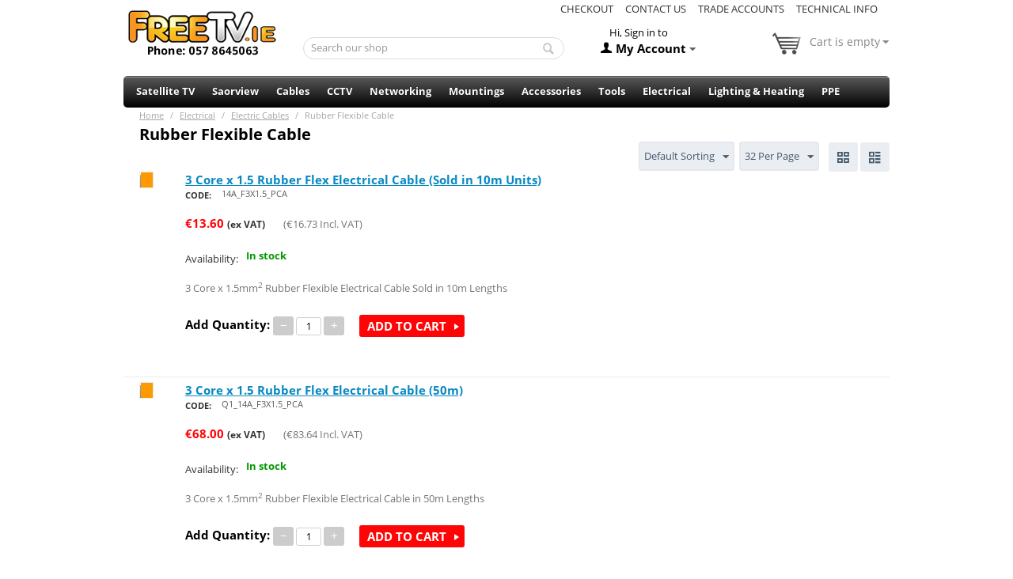

--- FILE ---
content_type: text/html; charset=utf-8
request_url: https://www.google.com/recaptcha/api2/anchor?ar=1&k=6LczTdsSAAAAAMAYxr00UHIcrZb_xrzGtS_6Q7sm&co=aHR0cHM6Ly93d3cuZnJlZXR2LmllOjQ0Mw..&hl=en&v=N67nZn4AqZkNcbeMu4prBgzg&theme=light&size=normal&anchor-ms=20000&execute-ms=30000&cb=gayfajudo3hz
body_size: 49171
content:
<!DOCTYPE HTML><html dir="ltr" lang="en"><head><meta http-equiv="Content-Type" content="text/html; charset=UTF-8">
<meta http-equiv="X-UA-Compatible" content="IE=edge">
<title>reCAPTCHA</title>
<style type="text/css">
/* cyrillic-ext */
@font-face {
  font-family: 'Roboto';
  font-style: normal;
  font-weight: 400;
  font-stretch: 100%;
  src: url(//fonts.gstatic.com/s/roboto/v48/KFO7CnqEu92Fr1ME7kSn66aGLdTylUAMa3GUBHMdazTgWw.woff2) format('woff2');
  unicode-range: U+0460-052F, U+1C80-1C8A, U+20B4, U+2DE0-2DFF, U+A640-A69F, U+FE2E-FE2F;
}
/* cyrillic */
@font-face {
  font-family: 'Roboto';
  font-style: normal;
  font-weight: 400;
  font-stretch: 100%;
  src: url(//fonts.gstatic.com/s/roboto/v48/KFO7CnqEu92Fr1ME7kSn66aGLdTylUAMa3iUBHMdazTgWw.woff2) format('woff2');
  unicode-range: U+0301, U+0400-045F, U+0490-0491, U+04B0-04B1, U+2116;
}
/* greek-ext */
@font-face {
  font-family: 'Roboto';
  font-style: normal;
  font-weight: 400;
  font-stretch: 100%;
  src: url(//fonts.gstatic.com/s/roboto/v48/KFO7CnqEu92Fr1ME7kSn66aGLdTylUAMa3CUBHMdazTgWw.woff2) format('woff2');
  unicode-range: U+1F00-1FFF;
}
/* greek */
@font-face {
  font-family: 'Roboto';
  font-style: normal;
  font-weight: 400;
  font-stretch: 100%;
  src: url(//fonts.gstatic.com/s/roboto/v48/KFO7CnqEu92Fr1ME7kSn66aGLdTylUAMa3-UBHMdazTgWw.woff2) format('woff2');
  unicode-range: U+0370-0377, U+037A-037F, U+0384-038A, U+038C, U+038E-03A1, U+03A3-03FF;
}
/* math */
@font-face {
  font-family: 'Roboto';
  font-style: normal;
  font-weight: 400;
  font-stretch: 100%;
  src: url(//fonts.gstatic.com/s/roboto/v48/KFO7CnqEu92Fr1ME7kSn66aGLdTylUAMawCUBHMdazTgWw.woff2) format('woff2');
  unicode-range: U+0302-0303, U+0305, U+0307-0308, U+0310, U+0312, U+0315, U+031A, U+0326-0327, U+032C, U+032F-0330, U+0332-0333, U+0338, U+033A, U+0346, U+034D, U+0391-03A1, U+03A3-03A9, U+03B1-03C9, U+03D1, U+03D5-03D6, U+03F0-03F1, U+03F4-03F5, U+2016-2017, U+2034-2038, U+203C, U+2040, U+2043, U+2047, U+2050, U+2057, U+205F, U+2070-2071, U+2074-208E, U+2090-209C, U+20D0-20DC, U+20E1, U+20E5-20EF, U+2100-2112, U+2114-2115, U+2117-2121, U+2123-214F, U+2190, U+2192, U+2194-21AE, U+21B0-21E5, U+21F1-21F2, U+21F4-2211, U+2213-2214, U+2216-22FF, U+2308-230B, U+2310, U+2319, U+231C-2321, U+2336-237A, U+237C, U+2395, U+239B-23B7, U+23D0, U+23DC-23E1, U+2474-2475, U+25AF, U+25B3, U+25B7, U+25BD, U+25C1, U+25CA, U+25CC, U+25FB, U+266D-266F, U+27C0-27FF, U+2900-2AFF, U+2B0E-2B11, U+2B30-2B4C, U+2BFE, U+3030, U+FF5B, U+FF5D, U+1D400-1D7FF, U+1EE00-1EEFF;
}
/* symbols */
@font-face {
  font-family: 'Roboto';
  font-style: normal;
  font-weight: 400;
  font-stretch: 100%;
  src: url(//fonts.gstatic.com/s/roboto/v48/KFO7CnqEu92Fr1ME7kSn66aGLdTylUAMaxKUBHMdazTgWw.woff2) format('woff2');
  unicode-range: U+0001-000C, U+000E-001F, U+007F-009F, U+20DD-20E0, U+20E2-20E4, U+2150-218F, U+2190, U+2192, U+2194-2199, U+21AF, U+21E6-21F0, U+21F3, U+2218-2219, U+2299, U+22C4-22C6, U+2300-243F, U+2440-244A, U+2460-24FF, U+25A0-27BF, U+2800-28FF, U+2921-2922, U+2981, U+29BF, U+29EB, U+2B00-2BFF, U+4DC0-4DFF, U+FFF9-FFFB, U+10140-1018E, U+10190-1019C, U+101A0, U+101D0-101FD, U+102E0-102FB, U+10E60-10E7E, U+1D2C0-1D2D3, U+1D2E0-1D37F, U+1F000-1F0FF, U+1F100-1F1AD, U+1F1E6-1F1FF, U+1F30D-1F30F, U+1F315, U+1F31C, U+1F31E, U+1F320-1F32C, U+1F336, U+1F378, U+1F37D, U+1F382, U+1F393-1F39F, U+1F3A7-1F3A8, U+1F3AC-1F3AF, U+1F3C2, U+1F3C4-1F3C6, U+1F3CA-1F3CE, U+1F3D4-1F3E0, U+1F3ED, U+1F3F1-1F3F3, U+1F3F5-1F3F7, U+1F408, U+1F415, U+1F41F, U+1F426, U+1F43F, U+1F441-1F442, U+1F444, U+1F446-1F449, U+1F44C-1F44E, U+1F453, U+1F46A, U+1F47D, U+1F4A3, U+1F4B0, U+1F4B3, U+1F4B9, U+1F4BB, U+1F4BF, U+1F4C8-1F4CB, U+1F4D6, U+1F4DA, U+1F4DF, U+1F4E3-1F4E6, U+1F4EA-1F4ED, U+1F4F7, U+1F4F9-1F4FB, U+1F4FD-1F4FE, U+1F503, U+1F507-1F50B, U+1F50D, U+1F512-1F513, U+1F53E-1F54A, U+1F54F-1F5FA, U+1F610, U+1F650-1F67F, U+1F687, U+1F68D, U+1F691, U+1F694, U+1F698, U+1F6AD, U+1F6B2, U+1F6B9-1F6BA, U+1F6BC, U+1F6C6-1F6CF, U+1F6D3-1F6D7, U+1F6E0-1F6EA, U+1F6F0-1F6F3, U+1F6F7-1F6FC, U+1F700-1F7FF, U+1F800-1F80B, U+1F810-1F847, U+1F850-1F859, U+1F860-1F887, U+1F890-1F8AD, U+1F8B0-1F8BB, U+1F8C0-1F8C1, U+1F900-1F90B, U+1F93B, U+1F946, U+1F984, U+1F996, U+1F9E9, U+1FA00-1FA6F, U+1FA70-1FA7C, U+1FA80-1FA89, U+1FA8F-1FAC6, U+1FACE-1FADC, U+1FADF-1FAE9, U+1FAF0-1FAF8, U+1FB00-1FBFF;
}
/* vietnamese */
@font-face {
  font-family: 'Roboto';
  font-style: normal;
  font-weight: 400;
  font-stretch: 100%;
  src: url(//fonts.gstatic.com/s/roboto/v48/KFO7CnqEu92Fr1ME7kSn66aGLdTylUAMa3OUBHMdazTgWw.woff2) format('woff2');
  unicode-range: U+0102-0103, U+0110-0111, U+0128-0129, U+0168-0169, U+01A0-01A1, U+01AF-01B0, U+0300-0301, U+0303-0304, U+0308-0309, U+0323, U+0329, U+1EA0-1EF9, U+20AB;
}
/* latin-ext */
@font-face {
  font-family: 'Roboto';
  font-style: normal;
  font-weight: 400;
  font-stretch: 100%;
  src: url(//fonts.gstatic.com/s/roboto/v48/KFO7CnqEu92Fr1ME7kSn66aGLdTylUAMa3KUBHMdazTgWw.woff2) format('woff2');
  unicode-range: U+0100-02BA, U+02BD-02C5, U+02C7-02CC, U+02CE-02D7, U+02DD-02FF, U+0304, U+0308, U+0329, U+1D00-1DBF, U+1E00-1E9F, U+1EF2-1EFF, U+2020, U+20A0-20AB, U+20AD-20C0, U+2113, U+2C60-2C7F, U+A720-A7FF;
}
/* latin */
@font-face {
  font-family: 'Roboto';
  font-style: normal;
  font-weight: 400;
  font-stretch: 100%;
  src: url(//fonts.gstatic.com/s/roboto/v48/KFO7CnqEu92Fr1ME7kSn66aGLdTylUAMa3yUBHMdazQ.woff2) format('woff2');
  unicode-range: U+0000-00FF, U+0131, U+0152-0153, U+02BB-02BC, U+02C6, U+02DA, U+02DC, U+0304, U+0308, U+0329, U+2000-206F, U+20AC, U+2122, U+2191, U+2193, U+2212, U+2215, U+FEFF, U+FFFD;
}
/* cyrillic-ext */
@font-face {
  font-family: 'Roboto';
  font-style: normal;
  font-weight: 500;
  font-stretch: 100%;
  src: url(//fonts.gstatic.com/s/roboto/v48/KFO7CnqEu92Fr1ME7kSn66aGLdTylUAMa3GUBHMdazTgWw.woff2) format('woff2');
  unicode-range: U+0460-052F, U+1C80-1C8A, U+20B4, U+2DE0-2DFF, U+A640-A69F, U+FE2E-FE2F;
}
/* cyrillic */
@font-face {
  font-family: 'Roboto';
  font-style: normal;
  font-weight: 500;
  font-stretch: 100%;
  src: url(//fonts.gstatic.com/s/roboto/v48/KFO7CnqEu92Fr1ME7kSn66aGLdTylUAMa3iUBHMdazTgWw.woff2) format('woff2');
  unicode-range: U+0301, U+0400-045F, U+0490-0491, U+04B0-04B1, U+2116;
}
/* greek-ext */
@font-face {
  font-family: 'Roboto';
  font-style: normal;
  font-weight: 500;
  font-stretch: 100%;
  src: url(//fonts.gstatic.com/s/roboto/v48/KFO7CnqEu92Fr1ME7kSn66aGLdTylUAMa3CUBHMdazTgWw.woff2) format('woff2');
  unicode-range: U+1F00-1FFF;
}
/* greek */
@font-face {
  font-family: 'Roboto';
  font-style: normal;
  font-weight: 500;
  font-stretch: 100%;
  src: url(//fonts.gstatic.com/s/roboto/v48/KFO7CnqEu92Fr1ME7kSn66aGLdTylUAMa3-UBHMdazTgWw.woff2) format('woff2');
  unicode-range: U+0370-0377, U+037A-037F, U+0384-038A, U+038C, U+038E-03A1, U+03A3-03FF;
}
/* math */
@font-face {
  font-family: 'Roboto';
  font-style: normal;
  font-weight: 500;
  font-stretch: 100%;
  src: url(//fonts.gstatic.com/s/roboto/v48/KFO7CnqEu92Fr1ME7kSn66aGLdTylUAMawCUBHMdazTgWw.woff2) format('woff2');
  unicode-range: U+0302-0303, U+0305, U+0307-0308, U+0310, U+0312, U+0315, U+031A, U+0326-0327, U+032C, U+032F-0330, U+0332-0333, U+0338, U+033A, U+0346, U+034D, U+0391-03A1, U+03A3-03A9, U+03B1-03C9, U+03D1, U+03D5-03D6, U+03F0-03F1, U+03F4-03F5, U+2016-2017, U+2034-2038, U+203C, U+2040, U+2043, U+2047, U+2050, U+2057, U+205F, U+2070-2071, U+2074-208E, U+2090-209C, U+20D0-20DC, U+20E1, U+20E5-20EF, U+2100-2112, U+2114-2115, U+2117-2121, U+2123-214F, U+2190, U+2192, U+2194-21AE, U+21B0-21E5, U+21F1-21F2, U+21F4-2211, U+2213-2214, U+2216-22FF, U+2308-230B, U+2310, U+2319, U+231C-2321, U+2336-237A, U+237C, U+2395, U+239B-23B7, U+23D0, U+23DC-23E1, U+2474-2475, U+25AF, U+25B3, U+25B7, U+25BD, U+25C1, U+25CA, U+25CC, U+25FB, U+266D-266F, U+27C0-27FF, U+2900-2AFF, U+2B0E-2B11, U+2B30-2B4C, U+2BFE, U+3030, U+FF5B, U+FF5D, U+1D400-1D7FF, U+1EE00-1EEFF;
}
/* symbols */
@font-face {
  font-family: 'Roboto';
  font-style: normal;
  font-weight: 500;
  font-stretch: 100%;
  src: url(//fonts.gstatic.com/s/roboto/v48/KFO7CnqEu92Fr1ME7kSn66aGLdTylUAMaxKUBHMdazTgWw.woff2) format('woff2');
  unicode-range: U+0001-000C, U+000E-001F, U+007F-009F, U+20DD-20E0, U+20E2-20E4, U+2150-218F, U+2190, U+2192, U+2194-2199, U+21AF, U+21E6-21F0, U+21F3, U+2218-2219, U+2299, U+22C4-22C6, U+2300-243F, U+2440-244A, U+2460-24FF, U+25A0-27BF, U+2800-28FF, U+2921-2922, U+2981, U+29BF, U+29EB, U+2B00-2BFF, U+4DC0-4DFF, U+FFF9-FFFB, U+10140-1018E, U+10190-1019C, U+101A0, U+101D0-101FD, U+102E0-102FB, U+10E60-10E7E, U+1D2C0-1D2D3, U+1D2E0-1D37F, U+1F000-1F0FF, U+1F100-1F1AD, U+1F1E6-1F1FF, U+1F30D-1F30F, U+1F315, U+1F31C, U+1F31E, U+1F320-1F32C, U+1F336, U+1F378, U+1F37D, U+1F382, U+1F393-1F39F, U+1F3A7-1F3A8, U+1F3AC-1F3AF, U+1F3C2, U+1F3C4-1F3C6, U+1F3CA-1F3CE, U+1F3D4-1F3E0, U+1F3ED, U+1F3F1-1F3F3, U+1F3F5-1F3F7, U+1F408, U+1F415, U+1F41F, U+1F426, U+1F43F, U+1F441-1F442, U+1F444, U+1F446-1F449, U+1F44C-1F44E, U+1F453, U+1F46A, U+1F47D, U+1F4A3, U+1F4B0, U+1F4B3, U+1F4B9, U+1F4BB, U+1F4BF, U+1F4C8-1F4CB, U+1F4D6, U+1F4DA, U+1F4DF, U+1F4E3-1F4E6, U+1F4EA-1F4ED, U+1F4F7, U+1F4F9-1F4FB, U+1F4FD-1F4FE, U+1F503, U+1F507-1F50B, U+1F50D, U+1F512-1F513, U+1F53E-1F54A, U+1F54F-1F5FA, U+1F610, U+1F650-1F67F, U+1F687, U+1F68D, U+1F691, U+1F694, U+1F698, U+1F6AD, U+1F6B2, U+1F6B9-1F6BA, U+1F6BC, U+1F6C6-1F6CF, U+1F6D3-1F6D7, U+1F6E0-1F6EA, U+1F6F0-1F6F3, U+1F6F7-1F6FC, U+1F700-1F7FF, U+1F800-1F80B, U+1F810-1F847, U+1F850-1F859, U+1F860-1F887, U+1F890-1F8AD, U+1F8B0-1F8BB, U+1F8C0-1F8C1, U+1F900-1F90B, U+1F93B, U+1F946, U+1F984, U+1F996, U+1F9E9, U+1FA00-1FA6F, U+1FA70-1FA7C, U+1FA80-1FA89, U+1FA8F-1FAC6, U+1FACE-1FADC, U+1FADF-1FAE9, U+1FAF0-1FAF8, U+1FB00-1FBFF;
}
/* vietnamese */
@font-face {
  font-family: 'Roboto';
  font-style: normal;
  font-weight: 500;
  font-stretch: 100%;
  src: url(//fonts.gstatic.com/s/roboto/v48/KFO7CnqEu92Fr1ME7kSn66aGLdTylUAMa3OUBHMdazTgWw.woff2) format('woff2');
  unicode-range: U+0102-0103, U+0110-0111, U+0128-0129, U+0168-0169, U+01A0-01A1, U+01AF-01B0, U+0300-0301, U+0303-0304, U+0308-0309, U+0323, U+0329, U+1EA0-1EF9, U+20AB;
}
/* latin-ext */
@font-face {
  font-family: 'Roboto';
  font-style: normal;
  font-weight: 500;
  font-stretch: 100%;
  src: url(//fonts.gstatic.com/s/roboto/v48/KFO7CnqEu92Fr1ME7kSn66aGLdTylUAMa3KUBHMdazTgWw.woff2) format('woff2');
  unicode-range: U+0100-02BA, U+02BD-02C5, U+02C7-02CC, U+02CE-02D7, U+02DD-02FF, U+0304, U+0308, U+0329, U+1D00-1DBF, U+1E00-1E9F, U+1EF2-1EFF, U+2020, U+20A0-20AB, U+20AD-20C0, U+2113, U+2C60-2C7F, U+A720-A7FF;
}
/* latin */
@font-face {
  font-family: 'Roboto';
  font-style: normal;
  font-weight: 500;
  font-stretch: 100%;
  src: url(//fonts.gstatic.com/s/roboto/v48/KFO7CnqEu92Fr1ME7kSn66aGLdTylUAMa3yUBHMdazQ.woff2) format('woff2');
  unicode-range: U+0000-00FF, U+0131, U+0152-0153, U+02BB-02BC, U+02C6, U+02DA, U+02DC, U+0304, U+0308, U+0329, U+2000-206F, U+20AC, U+2122, U+2191, U+2193, U+2212, U+2215, U+FEFF, U+FFFD;
}
/* cyrillic-ext */
@font-face {
  font-family: 'Roboto';
  font-style: normal;
  font-weight: 900;
  font-stretch: 100%;
  src: url(//fonts.gstatic.com/s/roboto/v48/KFO7CnqEu92Fr1ME7kSn66aGLdTylUAMa3GUBHMdazTgWw.woff2) format('woff2');
  unicode-range: U+0460-052F, U+1C80-1C8A, U+20B4, U+2DE0-2DFF, U+A640-A69F, U+FE2E-FE2F;
}
/* cyrillic */
@font-face {
  font-family: 'Roboto';
  font-style: normal;
  font-weight: 900;
  font-stretch: 100%;
  src: url(//fonts.gstatic.com/s/roboto/v48/KFO7CnqEu92Fr1ME7kSn66aGLdTylUAMa3iUBHMdazTgWw.woff2) format('woff2');
  unicode-range: U+0301, U+0400-045F, U+0490-0491, U+04B0-04B1, U+2116;
}
/* greek-ext */
@font-face {
  font-family: 'Roboto';
  font-style: normal;
  font-weight: 900;
  font-stretch: 100%;
  src: url(//fonts.gstatic.com/s/roboto/v48/KFO7CnqEu92Fr1ME7kSn66aGLdTylUAMa3CUBHMdazTgWw.woff2) format('woff2');
  unicode-range: U+1F00-1FFF;
}
/* greek */
@font-face {
  font-family: 'Roboto';
  font-style: normal;
  font-weight: 900;
  font-stretch: 100%;
  src: url(//fonts.gstatic.com/s/roboto/v48/KFO7CnqEu92Fr1ME7kSn66aGLdTylUAMa3-UBHMdazTgWw.woff2) format('woff2');
  unicode-range: U+0370-0377, U+037A-037F, U+0384-038A, U+038C, U+038E-03A1, U+03A3-03FF;
}
/* math */
@font-face {
  font-family: 'Roboto';
  font-style: normal;
  font-weight: 900;
  font-stretch: 100%;
  src: url(//fonts.gstatic.com/s/roboto/v48/KFO7CnqEu92Fr1ME7kSn66aGLdTylUAMawCUBHMdazTgWw.woff2) format('woff2');
  unicode-range: U+0302-0303, U+0305, U+0307-0308, U+0310, U+0312, U+0315, U+031A, U+0326-0327, U+032C, U+032F-0330, U+0332-0333, U+0338, U+033A, U+0346, U+034D, U+0391-03A1, U+03A3-03A9, U+03B1-03C9, U+03D1, U+03D5-03D6, U+03F0-03F1, U+03F4-03F5, U+2016-2017, U+2034-2038, U+203C, U+2040, U+2043, U+2047, U+2050, U+2057, U+205F, U+2070-2071, U+2074-208E, U+2090-209C, U+20D0-20DC, U+20E1, U+20E5-20EF, U+2100-2112, U+2114-2115, U+2117-2121, U+2123-214F, U+2190, U+2192, U+2194-21AE, U+21B0-21E5, U+21F1-21F2, U+21F4-2211, U+2213-2214, U+2216-22FF, U+2308-230B, U+2310, U+2319, U+231C-2321, U+2336-237A, U+237C, U+2395, U+239B-23B7, U+23D0, U+23DC-23E1, U+2474-2475, U+25AF, U+25B3, U+25B7, U+25BD, U+25C1, U+25CA, U+25CC, U+25FB, U+266D-266F, U+27C0-27FF, U+2900-2AFF, U+2B0E-2B11, U+2B30-2B4C, U+2BFE, U+3030, U+FF5B, U+FF5D, U+1D400-1D7FF, U+1EE00-1EEFF;
}
/* symbols */
@font-face {
  font-family: 'Roboto';
  font-style: normal;
  font-weight: 900;
  font-stretch: 100%;
  src: url(//fonts.gstatic.com/s/roboto/v48/KFO7CnqEu92Fr1ME7kSn66aGLdTylUAMaxKUBHMdazTgWw.woff2) format('woff2');
  unicode-range: U+0001-000C, U+000E-001F, U+007F-009F, U+20DD-20E0, U+20E2-20E4, U+2150-218F, U+2190, U+2192, U+2194-2199, U+21AF, U+21E6-21F0, U+21F3, U+2218-2219, U+2299, U+22C4-22C6, U+2300-243F, U+2440-244A, U+2460-24FF, U+25A0-27BF, U+2800-28FF, U+2921-2922, U+2981, U+29BF, U+29EB, U+2B00-2BFF, U+4DC0-4DFF, U+FFF9-FFFB, U+10140-1018E, U+10190-1019C, U+101A0, U+101D0-101FD, U+102E0-102FB, U+10E60-10E7E, U+1D2C0-1D2D3, U+1D2E0-1D37F, U+1F000-1F0FF, U+1F100-1F1AD, U+1F1E6-1F1FF, U+1F30D-1F30F, U+1F315, U+1F31C, U+1F31E, U+1F320-1F32C, U+1F336, U+1F378, U+1F37D, U+1F382, U+1F393-1F39F, U+1F3A7-1F3A8, U+1F3AC-1F3AF, U+1F3C2, U+1F3C4-1F3C6, U+1F3CA-1F3CE, U+1F3D4-1F3E0, U+1F3ED, U+1F3F1-1F3F3, U+1F3F5-1F3F7, U+1F408, U+1F415, U+1F41F, U+1F426, U+1F43F, U+1F441-1F442, U+1F444, U+1F446-1F449, U+1F44C-1F44E, U+1F453, U+1F46A, U+1F47D, U+1F4A3, U+1F4B0, U+1F4B3, U+1F4B9, U+1F4BB, U+1F4BF, U+1F4C8-1F4CB, U+1F4D6, U+1F4DA, U+1F4DF, U+1F4E3-1F4E6, U+1F4EA-1F4ED, U+1F4F7, U+1F4F9-1F4FB, U+1F4FD-1F4FE, U+1F503, U+1F507-1F50B, U+1F50D, U+1F512-1F513, U+1F53E-1F54A, U+1F54F-1F5FA, U+1F610, U+1F650-1F67F, U+1F687, U+1F68D, U+1F691, U+1F694, U+1F698, U+1F6AD, U+1F6B2, U+1F6B9-1F6BA, U+1F6BC, U+1F6C6-1F6CF, U+1F6D3-1F6D7, U+1F6E0-1F6EA, U+1F6F0-1F6F3, U+1F6F7-1F6FC, U+1F700-1F7FF, U+1F800-1F80B, U+1F810-1F847, U+1F850-1F859, U+1F860-1F887, U+1F890-1F8AD, U+1F8B0-1F8BB, U+1F8C0-1F8C1, U+1F900-1F90B, U+1F93B, U+1F946, U+1F984, U+1F996, U+1F9E9, U+1FA00-1FA6F, U+1FA70-1FA7C, U+1FA80-1FA89, U+1FA8F-1FAC6, U+1FACE-1FADC, U+1FADF-1FAE9, U+1FAF0-1FAF8, U+1FB00-1FBFF;
}
/* vietnamese */
@font-face {
  font-family: 'Roboto';
  font-style: normal;
  font-weight: 900;
  font-stretch: 100%;
  src: url(//fonts.gstatic.com/s/roboto/v48/KFO7CnqEu92Fr1ME7kSn66aGLdTylUAMa3OUBHMdazTgWw.woff2) format('woff2');
  unicode-range: U+0102-0103, U+0110-0111, U+0128-0129, U+0168-0169, U+01A0-01A1, U+01AF-01B0, U+0300-0301, U+0303-0304, U+0308-0309, U+0323, U+0329, U+1EA0-1EF9, U+20AB;
}
/* latin-ext */
@font-face {
  font-family: 'Roboto';
  font-style: normal;
  font-weight: 900;
  font-stretch: 100%;
  src: url(//fonts.gstatic.com/s/roboto/v48/KFO7CnqEu92Fr1ME7kSn66aGLdTylUAMa3KUBHMdazTgWw.woff2) format('woff2');
  unicode-range: U+0100-02BA, U+02BD-02C5, U+02C7-02CC, U+02CE-02D7, U+02DD-02FF, U+0304, U+0308, U+0329, U+1D00-1DBF, U+1E00-1E9F, U+1EF2-1EFF, U+2020, U+20A0-20AB, U+20AD-20C0, U+2113, U+2C60-2C7F, U+A720-A7FF;
}
/* latin */
@font-face {
  font-family: 'Roboto';
  font-style: normal;
  font-weight: 900;
  font-stretch: 100%;
  src: url(//fonts.gstatic.com/s/roboto/v48/KFO7CnqEu92Fr1ME7kSn66aGLdTylUAMa3yUBHMdazQ.woff2) format('woff2');
  unicode-range: U+0000-00FF, U+0131, U+0152-0153, U+02BB-02BC, U+02C6, U+02DA, U+02DC, U+0304, U+0308, U+0329, U+2000-206F, U+20AC, U+2122, U+2191, U+2193, U+2212, U+2215, U+FEFF, U+FFFD;
}

</style>
<link rel="stylesheet" type="text/css" href="https://www.gstatic.com/recaptcha/releases/N67nZn4AqZkNcbeMu4prBgzg/styles__ltr.css">
<script nonce="LINaStwrb_BmmdSIastXEA" type="text/javascript">window['__recaptcha_api'] = 'https://www.google.com/recaptcha/api2/';</script>
<script type="text/javascript" src="https://www.gstatic.com/recaptcha/releases/N67nZn4AqZkNcbeMu4prBgzg/recaptcha__en.js" nonce="LINaStwrb_BmmdSIastXEA">
      
    </script></head>
<body><div id="rc-anchor-alert" class="rc-anchor-alert"></div>
<input type="hidden" id="recaptcha-token" value="[base64]">
<script type="text/javascript" nonce="LINaStwrb_BmmdSIastXEA">
      recaptcha.anchor.Main.init("[\x22ainput\x22,[\x22bgdata\x22,\x22\x22,\[base64]/[base64]/[base64]/[base64]/[base64]/UltsKytdPUU6KEU8MjA0OD9SW2wrK109RT4+NnwxOTI6KChFJjY0NTEyKT09NTUyOTYmJk0rMTxjLmxlbmd0aCYmKGMuY2hhckNvZGVBdChNKzEpJjY0NTEyKT09NTYzMjA/[base64]/[base64]/[base64]/[base64]/[base64]/[base64]/[base64]\x22,\[base64]\x22,\x22JsOaw5bDlDvCiEcTw4UnwqBqdMObwrLClsO1YSthAxbDnThZwp3DosKow4h6d3fDq148w5JKb8O/wpTCuUUAw6tMS8OSwpw4wqA0WQVfwpYdERkfAzvCmsO1w5A9w4XCjlRfPMK6acK+wrlVDjzCkyYMw7ErBcOnwpR9BE/Dh8OlwoEuQForwrvCrVYpB0IXwqBqYMKdS8OcOGxFSMOaNzzDjFfCsSckLyRFW8OHw6zCtUdQw4w4CnQqwr13bmvCvAXCpsOOdFFkaMOQDcOwwqkiwqbCnMKEZGBdw7jCnFxMwqkdKMOoTAwwYAg6UcKjw4XDhcO3wqTCrsO6w4d/wopCRCXDgMKDZXXCkS5PwphlbcKNwo3CgcKbw5LDtsOyw5AiwrE7w6nDiMKoE8K8wpbDhFJ6REvCgMOew4RPw4cmwpoTwovCqDEtUARNM2hTSsOMNcOYW8KAwpXCr8KHTsOcw4hMwoFDw604Di/CqhwvaxvCgDfCo8KTw7bCu1lXUsOdw43Ci8KcdMO5w7XCqn5cw6DCi0gtw5xpAsK3FUrClEFWTMO1MMKJCsKIw7MvwostcMO8w6/[base64]/ClcKlw4bDmibDmMKjw5zCgz5Ew5ZJcMOiFA90VsOYfsOMw6HCvQHChlI5J07CicKOFF1JSVVow7XDmMOBLcOOw5AIw4wbBn1yVMKYSMKRw5bDoMKJFcKLwq8awpHDkzbDq8O/w6zDrFAyw4MFw6zDlsKiNWICGcOcLsKTYcOBwp9Lw7ExJwXDpGkuc8KRwp8/wqLDqTXCqTXDtwTCssOvwpnCjsOwRAEpf8Oww4TDsMOnw5zCn8O0IFHCgEnDkcOAaMKdw5Fzwq/Cg8OPwoxkw7BddQkXw7nCq8OQE8OGw4lWwpLDmUHCmQvCtsOsw7/DvcOQQcKmwqI6wpPCj8OgwoBVwo/DuCbDqhbDsmIuwpDCnmTCgzhyWMKSasOlw5Bgw6nDhsOgbMK8FlFMXsO/w6rDjcOxw47DucKTw5DCm8OiHcK8VTHChXTDlcO9wojCk8Olw5rCusKZE8Oww4sDTmlQK0DDpsO0N8OQwrxCw6gaw6vDosK6w7cawp3DvcKFWMO9w45xw6QbFcOgXTzCj2/ClVxJw7TCrsKzEjvChWoXLmLCucKEcsObwqlKw7PDrMOQHjReLMO9JkVWWMO8W0LDrDxjw6LCl3diwr3ClAvCvwILwqQPwqPDgcOmwoPCmCc+e8OBdcKLZQNxQjXDiwDClMKjwqHDv2pAw7rDtsKfPMKpNsOOccKzwprDmEvDvsO/w6s0w6l4wpHCnQvCggEaPcOUw7fCh8KYwoUtbMOMwp3CtMO0LUTDhwHDnRrDs2kUeFPDjcOuwrRWZnPDmX1oHGYIwrV1w7vDtB5eVsOjw59kYcKmSBAVw5EadcKvw6EIwplHPXlzdMOewpJtWXjDk8KSBMKOw5c6VMOBwrhSb3HDu2vCpy/DhiLDpUVrw4AKacO2wrc0w5gbeE7ClsOGUcKrwr3Dp2/DpDNKw5nDkkLDlXzCgsOfw4zCgTogTWLDrcOVwpUnwptcJ8K0CmfCr8KowrvDqDMiJ1LDqMO+w7hfPXTCl8OIwp9Bw7jCucOYVHt7asO5w4lIwrjDpcOCCsKhw5fCksOOw4ZtXX93wpLCiTPDmMKzwrLCjcKOGsO0wo/Ckx96w4TCnWFPwpbDiHAZw7E1wrXDrkkAwpkBw6/[base64]/DkcOWeWnCuEUZw79Vw4bCvsOrAlRfwqU2wrXCm27Dt1LDtAnDv8OEXR3Cq1kKIhQ5wrA5w5rCk8O6IxZ2w5tlcQl7OWBVKWbCvcK8w6jCqg3DpWAXAxVWw7bDtlXDtBPCscOnBkbDgsKqbQbCg8KEHRs+IjheBXJPGkbDkyJ/woltwpcNKMOGV8K3wprDkT1oC8O2b0nCk8KIwqHCtsO7wqjDn8Ofw67DmSvDm8KcHMKcwoJLw4PCrE3DmHPDtHg4w7VzXsOTHHzDqsK/w4ZgecKdNGnCki0kw5XDhcOOacKvwqpTKMOPwpJmU8OEw4QXDcKqHcOpTDdFwrTDjhjCsMOmDsKlwp3CssOawq1Pw7vCmUPCrcOEw4jCkHDDqMKIwoZNw77DpDt1w4Z4OVTDs8K8wqPCiRA+UMOMe8KDCTN7J2/Dr8KVw47CkMKawop5wrfDucOFSBUWwqzCm3XCqsK4wpgeEsKuwpPDuMKtOyTDgsKgc17CqhcEwoPDiQ0Kw6VOwrwRw74Jw6LDusOmKMKYw5JUQzAycsOhw6p0wqMoPyVJFiTDnHLCg0tMw6/[base64]/DmCjDllbDt0JKdcK+UMKmC8KRw5QtGHcECcKvbTbClQVnLMKNwpBMISQXwpzDr0HDtcK4BcOUwp3DsXnDv8Kew7XCiEgQw53DiELDqMO7w6xYTcKUKsO8w4XCn0VsLcKrw6A1DsO8w5tkw5l5Y2p0wr/DiMOaw68sdcO4w6nCiA19QsO8wrUnKsK1woxWB8OjwqnCkWvCnsKUQ8OWKkfDkDAPwq7CrUDDq1Qvw5l/RCUybBx+w7xRfD0ow7HDnyNsOMOEa8K4FCdzPB7Dg8KYwo1hwrTDj2g/wqHCiCIoHcOKVcOjYUjCrjDDpMKdBcOYwrzCuMOLXMKgUsK+aEYqwrEvwovDjT4SK8OEwpdvwpnCjcKfOjDDo8OhwptUNXLCtzF3wo/CgmDDgMOjAsOlXcKfccKHKjLDhE0LDsKzdMOvwp/[base64]/DpcKyw7ARw6fDtH3DsglVV8KSw7oqwq3CgsK2w4TCoWHDl8OLw4tqRwvCs8ODw6fCn3/DvMOWwofDuRfCqsKNWsOjJGo+AQDDikfCssOGUMK7P8ODRXU1Ej1Yw6VEw6PCisKLNsOaDsKBw70gBSJzwoNbLznDqDZYa1zDtjrClcK/wrrDqsO9woZUJE7DtsK4w6/DrlcawqchBMOZw5LDviLCoCdgN8KNw7gMMHQtGMOqDcKnGSrDmDfDmQEAwozDmCAjw6DDvztaw4PDpz8ibjg5OnzCgsKRIRBrQMKVfhYgw5FYMHMCSEggG1AQw5LDssK8wq/[base64]/DnMORw4ZVOW1eCMK8w5ZiDcKww6dSM3JZECLDhnlwWMOqwo5Awo/CoknDuMOdwoM4T8KofVpsLFZ+wq7DosOKUMK3w4/DhWdOQGjCj0Urwr1Dw7vCg0BqcB4wworCqhtBUHxgUsKgQsOXwoozw4bCglvDjX5Lw6DDjxgow4jCpiAaNcOkwqBSw5PDiMOqw6nChMK3H8Kuw6LDun8+w79Xw6liAsKZPsK/w4M8ZMOrw5kyw5AzG8OXw6g3RCnDk8Ouw4wiw4A2asKADcOuwpLCr8OeezN8VxzCrh7CjXnDksK3YsObw43CqMObJVEKETHDiyFSCSBNLMK1w70NwpwPZW0mOMOswp0SBsO+wp1VRMOnw4M3w7HDkH3CgDoNDMKuwqbDoMKNw7DDrcK/w5DDksKYwoPCssK4w6RZwpY3D8OVM8OOw4Bdw7nCsQJPCmM8A8OBIhZdSMKLFADDpSdiVF0NwqPCh8Osw5zDqcKkLMOGTcKdU1Jpw6dcwrrCq3wye8KEeVPDqF/CmsKwGzbCvMKWAMOMYB9rGcODD8OTMFvDsg9jw64ow5c/GMORw43ClMOAw5/DvMOHwo8BwotXwoTCszvCpcOVw4bCvRzCosO0wowzZsK3PW/[base64]/DpsOiX2x9exFRwq9nw4YwIMKUd8KkVzgBByjCqMKQPDUBwooTw4lUD8KLchkrwovDgzhVw7nClVZbw6vCh8KDcz5HUXUvfz0fwp7DiMOYwqNLwqLCjhXDisKmOcOEI0/DlsOdX8KAwprDnQXCtMOlV8OyYmbCozPDosOtOXLCuyXDpMOLUsKwKnAgY1l5LXnCksKLw7Atwqt6ZCFmw5/[base64]/CnCANIcKUw5VGwpU8QXhVwqQcdQ7CgTLDhcKaw5FPT8KUK23CuMO1w6/CmF/ChMONw5jCpsKuH8O0OW/CgMO9w7vDhjMZYXnDkWjDgxvDn8K5a0dZQcKWG8KMPC0EAjR3w61vNlLCnTVTWlhTH8KNbT3CrMOowqfDrBIlJcOVUgTCox3DnsKyJUlewoE1bX/CtHICw7TDiQ7DisKAXT7DtMODw50ZJ8OTHcOaRELCihsgwofDhBXCgcK/w6nDqMKMJ0F9wrxyw74TCcOFCMOgwqXDv2BNw5HDgh1sw67DuWrCqEMjwroLQ8O8SsO0woBvKDHDtBIGBsK3KEbCpcKZw6xtwpF+w7IMw4DDosKJw5HDj3HCnyxJCsKEXEhXZFfCoVFWwq7Cnj7CrMOOPTkMw7sEDklww4PClsODAFbCnWARW8OBDcKBEMKMcMO/w4Fmw6vDsxcTAzTDlVDDkCTCqV93CsKSw5dFMcObLmVXwrTDgcKnZGhhUcKEFsOYwpTDtRLCsF1yaTkiw4DDh0PDqjfDmk13ABNjw6XCoBLDnsOaw5Ypw5N9XSZMwqpnMUJyMMOEw5g5w5Q/w654woTDvsKzw63DshTDlDrDvcKURGxxBFbCgsOUwofCmhfDuiF8Vi7Dt8ObG8O3wqhIQMKGwrHDjMOlKsKSVMO1w60Yw6QbwqIdwojCvlfCu1sUUsKtw6x5w7ckMVVFwqB4wqvDpsK5w6rDk1x/T8KDw4nCrGBMwpfCoMKqccKMVT/[base64]/w4XDnwwdc3lzOsOTwqRXOcKbwqnCscKCwrbDkhA6w45bSnBIKsO2w5PChFEyTMKwwqTCglVmH0PCqDAUZsOADsKrTyLDhMOhMcK9wpIFwrrDnDLDiFJ0FS14AHnDhcOzI0/[base64]/DlcKXw6TCjMKQYsKURsOqLCjDjm7CisOLw5bDucKEZT/Cm8O6Y8KrwqbDiWLDmMKdacK+VGAvaCIZIsKFwqfCmnLCusOWIMOVw67CrhDDhcO/wqkbwrR0w5sTPcKnEA7DkcOxw6PCkcONw5sMw5cBehXCkHMdGsOKw4rCtybDoMOIcMOaR8KUw5JQw4/DtC3DvFRQZMKSYcOkUU9uH8K3X8OOwpAfDMO/c1DDqsKfw6HDlMKQMmfDggssSsKFD3vDnMKQwpUow7JzKB4GW8OmJsK0w7/CrsOiw6fCjsOfw7TCjXzCtsKBw7BALQrCkUzCjMK/QsKVw4fDiCccw47CtTcRwpbDk1fDq1cWXsO4wpUgw4F/[base64]/Do8O4GxnCsDtHwq1lG8OwOEbDgHrCr1NrHsOkMhTChT1Pw4zCgyMUw7/Cv1LDnUlKw58CTgl6wpcWwoMjXQPDrnx+ecKNw68HwpvDosKvRsOSTcKVw4jDvsKZQ2JKw4vDisKmw6Nrw5XDvGHCjcKrw59IwpAbw5fDksOfwq4gExDDuyAlwptGw6vDq8O9wpUsFE8OwrJXw7rDgQjClMK/wqE/[base64]/wrBdMMOmwpDCm8O6YsOwZ8OLQh7CvsKvfcK1w49Lw5gPMmkAKsKywonCvjvCqXrCgRXDosOCwqcvwpxsw5/DtHR9LANew5JQLz3ClxZDE1zDmUrDsVRYXhUAB1TCo8OOKMObK8O+w43CrzXDvsKaHcOCw5VLZsOwYVLCv8KTFmt9A8OoDEvDoMOJXDjCkcOmw4HClsOOHcKEb8K2JUA7Py7DvMO2I0bCncK3w5nCqMOOURjCjQ84C8KtGR/Cm8Orw6hzJMKJw7Y/KMKBRcOvw63DosKOwobClMOTw75YYMKqwqYfOwolw4fDt8O7BU9aXlc0w5c7wqkxZsOMeMOlw6JDG8OBwqsFw7t4woPCo2IZwqR1w40KHH8VwrXCjklNVcKhwqZUw4YMw6RbbMOxw7rDscKDw74CUsOFLFPDiAfDsMOHwp/CtQ3CjBDCkcK9w7HCvi/[base64]/CncKTwoTDoMK3w5nCiinCgkfCtcKYIGw3fyAuwrPDiVHDiW/[base64]/w5DDgDI5wo8pw7fClEAtwoMAa8K0JMOSwoXDjx4zw73CgMOedcO5wpFTwqQ4wobCr38MJ3HCsm3Cr8Ozwr/CpHTDkV4+QTkjNcKMwqFzwoLDpMKvwr7DvlDCvT8ywpQ/[base64]/[base64]/DkkTDoxN8w6gNUcOQesKQw77CkxZqwop8XyTDvMK2w5LDtX7DsMOPwoBsw6NWM3nClykDcELCnFXCgMKUI8O3CsKZwoDCjcO7woBQFMOowoMWR2vDucK4Eg/[base64]/CsiDCmDLDu8OuOcKjwrvDlwDDi8KpwpzDrFM/HcKDJcK/[base64]/RMOaw6sfLsKbRkjCgsOawq7Ci8OMwpRgNmNgIXgqFTQuScOtw7YlIj/Cp8OnFsOMw4gfU1fDtC3DiG3Cn8Knw5PChB07B0khwoU6dhDCgi1FwqsYBMKowrDDk2XCgsOdw5J7w6TChsKpVMOzP3DCjsOmw73DrcOgXsO2w4DChcKvw7MXwr40wpdhwoPCv8O6w7w1wqzDucKqw77ClBhEOMKuUsO/W0nDtDgQw4fCjksswqzDhy5gwoU2wrzCqQrDjnhCTcK2wrRGcMOUH8K6WsKpw64tw73CtCXDvMO3HhdhIQHDqG3CkwxSwrZGdcOlNnJbVsKvwq/CvlYDwoJKwr/Dgwdww7/CqG4kcgDCr8OywowmeMOWw6vCrcO7wpwBBm7Drm0zHGEgH8K4AXRfGXTCkMOERBNpe1gWw6HDvsKswovCisK4cW0wfcKVwrQLw4VGw4/DpcO/ZB7CpzdMccO7QSDCocKOCgjDgMOwfcK1w6duwpPDhQvDoAzDhBjDk1fCpWvDhMKsGB0Ew6NOw443UcKeVcK/ZH4PZE/CjjvDqk7DvVPDrHDDqMK2wp9Mw6XCo8KzFEnDizTCjsKuLQHCvX/Dm8Kew58mEMKjPk4cw5PCljjDrhzDv8KMQsO/wq/CpWUYQFnCvSPDmX7CrywLXyrCsMOAwro8w6nDisKOezfCnzVNOnbDrcKZwpLDrkfDu8OaHA/DoMONGyJnw6Bkw6/[base64]/DicKsXHp4w4U0w41pYQHCisOGLl/DvyUWNjBtSzYow5F3VADCq0/[base64]/DvlnCskoQLMKNLCfDhsORQA3DqgXDjMOJQBRVUMKqw7nDhG8fw7jDgcOTXMKbw73CrsK/w45Ow5jCssOxUjLDoWZYwqDDjMO9w6EkJTrDtcOSW8KZw5MdTsKPw5vCkMKXw7DCi8OrQsO1wpnDh8KAZzkYThRuMHQDwqI1Vi4xBWQIVMKEKcOmbnDDiMOdLRknwrjDsA/[base64]/Co0x6Qwh4wqk1WWdOZU9+PGVJATpNw40FB3XCocO7EMOAwqfDrErDmsOHB8O6Xk96wo7Ds8Kybj03wpUeasKrw6/[base64]/CnMOVN1JcVcOTwpbCl0fCmMOQwrfDlUNFSW/CosOSw4HCrMOBwrHCiBFEwonDtMK1woNTw6dtw64lAl0Jw5fDiMKSITnCvsOweiPDjQDDosOTO0JPwpoEwrJrw5N5w5nDtTYKwpgiAcOtw6IawozDiCFeTcOKwqDDg8OFIsOxWiFYTHgyXy/Cm8Ohb8O7PMOww6RrSMOeBcOpRcKcFcOJwqzChwvChTkiRhrCg8OAS3TDpsOFw5fCnMO3dwbDucOtVQBdcFHDjXZlwofCqcKiTcO7W8O6w43Dqx/CnExZw6XDucK6KBzDmnUcbTDDikwgDhxtHH7ClVAPw4MAwplaVxNgw7BjNMOiUcK2AcOswofCk8O2wqnCnlrCuREyw65Vw5JALDvDig/Crnc8TcOOw58RBWbDlsO+OsK0MMOeHsKAHsO/wprDsX7Cqw7CoWdcRMKzOcOpasOYw5tIeDxpw64CbCxqHMOnYC9ODMKAbRwhw5rCv04hFBERbcOGwopBamTDv8K2EcOCw6/CryAmVMKSw44pcMKmICJOwosRMR/DqcOtRMKgwpnDt1LDqjMiw7x9YsOqwoTChW4Ca8ODwoxICsOKwo4Fw4jCvsKcCwHCqcKmYGPDhygxw4NvTsOfbMOZE8KhwqAfw77Cintyw6s1w6MAw7QlwqR9XsKgFUBNwqxqwqUJFBbDiMK0w77Cq1Jew6wVRMOSw6/Di8KVai1ew77Cin7Cri3CscKebT5Nwr/CsWANw6zCkgtISnXDu8Ocwog7wqzCjsOfwrgBwpcWKsOWw4TCmG7CocO4wqjCjsObwr5jw68OHyHDsDxLwrcxw7hDBSrCmRd1IcOERAgbeyTDvcKlwpjColnClsObw6JWOMK7J8K+wqopw6vCgMKqRMKNw6kww4UAw7FtdyfDuQN+w40rw68Lw6zDv8OEc8K/wpTDiAl+w6Yzf8OsSnDClQhrw5gzOU1Pw5XCsXhvXsK9NcOkfMKuU8K2ak7CoCvDs8OEA8KmDyfCj0rDucKZG8Kmw7l+G8KgQsKIw4XClMOSwogMbcONw7rDuDPCvMONwp/Du8OQO0QHOy3Dr2zDnHUoFcKtRVDDlMKowqgaNwccwpHDuMKgZgfCn01Zwq/CtgxdXMKeXsOqw656wqp5T1EUwqfDpAXDn8KAV2YsIzkuLzzDt8OvZWXChxXDnh4nfcOww5HCnsKVBRR8wr8wwrnCjRg4f17CnDw3wqF1wplJd0k/GcOXwrXChsOKwpZfwqXCtsK/cz7DosOQw4tqw4fCoknCvcKcKDLCtsOsw45Yw5hBwqfDqcKtwrwjw4DCm2/DhsOrwqNBNxrCtMK0JU7DolkXSF/CqcOQL8KnGcOGw41cWcKow7ZRGHBhfHHCpAB5QyUewqV0an0pUgIZGEcBw7sxwqwEwqBsw6nCnCUkwpN/w65yRMO8w4wHEMOFKsODw4p/w75Rel9WwqdrK8KRw4RlwqbDg3Vgw7pcR8KxTzRGwoHCqMOIeMOzwpkiCiwEEcKIE1DCiRFnwpbCssO9MkXCjRvCo8O3NsK0TcKFecOmwp3DnEM4wrgGwovDkH7CusODAsOwwo7DscO3w51MwrVUw50VHBzCkMKUasKqP8OMbH7DrH/[base64]/[base64]/CgBbDrGHCkMO2w6dbJmZbHcOLwqczIsK+w6LDncOKSGLDo8OzdcOqwrvDssK6HcKmERgpRTXCjcOOHMKAW1EKw5XCnydEDsO5NlZQwr/Dg8KPUjvDnsOqw7ZaOMKRM8OuwotMwq4/Y8Odw6cWMh1jXgJrd2LCg8KyUcK0MUDDlMKjLcKcY0oCwofCrcKEa8OeXCPDucObw4IeMsKlw7RXwpA/FRg1KsO8LHrCuhjCsMOkE8OBLyrCvcOQwpViwps7wpjDi8OOw7nDgV8dwokOwqwmVcK1C8KbYTAZeMKdw4PCozUsbU/DosKuXwliKsKwRR07wpt9UB7Ds8KkKMKdeTnDuVLCq1YNA8ORwp4ICBQHJHnDkcOmGlTCksOXwqNsIMKiwozCrsOcRcOSbcK7woTCv8K/wpzDoUtfw4HCsMOWd8KbSsO1dMKrcjzCsnfDtsKRDsOfPmULw5tEw6/Cp2LDkX0yBMKdPlvCq2EqwqU0M2bDphrCq0jCrGrDtsObw5fDoMOowpHChw/DknDDksOswqlUDMKbw6Euwq3Cl1dTwqp4LhrDnUTDpMKnwqlyDEzDv3TDgsOHE3TDgAs8NX5/[base64]/Cg8KJwr5Xw7zCncOLw6BRYMO7bcOPUsOzw5gnw4/CjMOGwq/[base64]/[base64]/wrclw7c0woRhKsO1FilResKyw4gXw7PDqMOQwp4Mw5fDhiDDkwPCtsOjPXhFO8ONMsK8BkhPwqcowrQMw7UpwrUGwpjCmRLDnMO9LsKYw71Qw6vCm8Oua8KXw7rCiwZvcA/DoR/[base64]/CmsKJw47ClEUUw6rDhcOiLS/CucOCw5vDo8K6wozCnUTCocKfVMOWTsKLwpDCrsOlwrnCtsKsw5LChcOPwqRZRxcgw5LDtFbDtnlPV8KJIcKmwpLClsKbw5B2woDDgMKhw50WESBjIXVLwrN+w6jDoMOvWsKWJy3Cm8KkwrPDvsO/f8OjecKQR8KfdsKtOw3DkAfDuBbDvm7DgcKELULClXXDt8Kww6cUwr7DrxFIwp/DpsO1TcKlRgJCaGV0w7Y6UMOewpTDnGgACsKJw4V2wq8COFrCsHcRXWM9ARXCqiFJeB3DnC7DmHh0w4HDjnFww5XCsMK3QHtIwo3CucK2w59vw4hiw71VccO5wr7CogHDhV/CgU57w7XDjU7Dr8K/woA6wqErAMKWwrHClcKBwrl0w4Q6w4PDnhHChCtnbgzCvMOjw7TCn8KdDcOmw6DDkUDDmMOsQMKCBW0PwpHCs8OaGWgwPMKmAmorwo9/wow/wrYvSsO0M1jChcKzw5w3FcKpcgQjw6cgwpnDvAVfYsOWNWbCl8KdKmrCl8OtAjlWwq9qw5sQZMKUw7XCpsOwEcOvcy0ew4/DncORwqweN8KPwosqw57DsjhiXMOEKQ3DrcOqfyTCk2zCjXrDucKtwrXChcK0DDLCoMOaIAc3wr4OKQJbw5EGVWXCrwTCtydyF8OOZsOWw6bDoUnCqsOUw4/CmgXCsi7DoQXCi8KJw5kzw7kmEhkhPsK2w5TCuhHCl8O6wr3ChQBBJxZVZyrDpnYLw4DDvBE9w4FAKgfCjcOyw4rCgcK9cnrCoCjCh8KKFcOrEU4Cwp/DhcO/wqnCs3cuI8O0dsOewoHCnDLCpDrCt2TChj/CjT54C8OmDmB/IxA2w4lZP8OIwrQCbcK/MAxjJDHDmzzCrsOhChfDrlcENcKydmnCsMOYdmPDhcOuEsOZOgB9w6LDmsOvUwnClsOMYE3Cik0bwp1rwqowwrhAwrlwwoobYS/DtTfDu8KQHwExYxbCnMOqw6owKQ3DrsOVTCbDqi7Dn8OBcMK1Z8KrFsOfw6JKwr7DjWjCpzrDjTUAw57CqsK8diJiw5pzZcO9ScOMw6VSOsOvNx9Ja0V4wqQOPwTCixvCnsOpRUzDpcKiwpHDiMKCMhgGwrvCt8Oxw53CqnvClwsWeyttIMKzMcO5IcOFLcKZwrIkwo/CscObLcK+XCPDnSYDwqxrScK1woXCoMKuwo8uwoV+EGvCvHTCqQzDmETCvSpOwpkDIzwuMGdVwooVWsKXwpvDqlrCssO7AHnDjRnCpxHChFNWbh8hQTZyw4N9DcOjWsOrw5wEZ3/CtcORw7zDjh7Cr8KMQR1JDjrDvMKNwrQew6B0wqTDmGlBbcK4DMK+T1nCqFIew5PDicO8wrEUwqZIXMOvw5Faw6UKw4IdQ8OuwqzCu8K7MMKqE0nCkWtUwpPCpUPDp8Kxw4lKB8K7wr7DghczGAfDpxRASH7CmWZow5/DgsOww5peYxA8AcOCwrDDp8OLZcKww4N3wqwJecOUwo5TTsKQKk8nempmw5DCqsONwoTDrcO3KQRywpl+fcK/VyLCs37Ck8KywphQBV46w45+w5V2GcK4AsOrw7MDVnF5VQ/CpsKJSsO0XsO1M8Obw5Inw6chw57Ci8Olw5QUPWTCucOLw41HfE/CuMOLwrXCj8KowrFPwp8QaXzDq1bCjAXCvcKEw4jDmSlaRcKAwq3CvCRcG2rChjoQw75DFMKpAVdrLCvDnEpJwpBwwpHCrFXDgwRQwpQDE2nCqmTCncOSwrRAaH/DlcOCwqjCpMOjwo0CWMO/XDrDlsORRQNGw6ZXfTh2AcOqCMKKPUnChTclcnTCsCJGw4kLPUrDpcOuD8OVwrLDgU3Cr8Ovw4TCnsKHOwYFwoPCnMKswr1EwrxqI8KSGMO0Z8OMw4RwwrbDi0fCrcOgPRHCrGfCjsKwZV/DtsK2WcO8w7DCqMO1wq0AwoJCRlLDisO9JglPwpHCiyTDr1zDjndpEQl/w6XDpUsSAGHDmW7DqcKZUj9iwrVILQBnQcK7VcK/YEnCpyLDu8KywrR8wqNKXwNsw6IQwr/DpVjDrTwvBcO0emYRw5sTecKfacK6w4zCrmURwoNHw6vDmHjCuEnCsMOCAVnDiz7DtXlLw4YEWijDqcK1wrgELcOmw4fDvHfCsHbCohFiXMOLecK5cMOIW34jH3NNwrw2wpnCsycFIMO/[base64]/[base64]/w6/Cg2UEw6DDosO2dgXDiMOjw47CtMKHXhg4w5HCjQgTIU8Yw5zDnsOYwq3Cs0BAIl3DoyDDpsKXK8KCGVtfw6PDqsK7FMOMwo5Nw7Bww6DCj0jCqX82FzvDs8KMU8Kzw5gPw7XDqkfDk0NIw7HCrGXDp8OiJV0rNSxcZWTDjCJ6wqjCmDbDhMOGw47Dgi/[base64]/CvcKVZ8K0W8O7wod1WcKTVVQ/w7fDsjTDsjkOw6M/TQUMw5tywp3DrnvDhjIiUW5dw4PDicK1wrAZwqkwPsKOwp5+w4/DjsOKw7LChTTDpsKawrXCvGogaQ/CjcOBwqRzSMOywr9hw6HCoRdSw41/SnFDZ8ODwpNzwrPCoMKSw7ZBdcKpAcOzcsKPEkxDw4Irw4TClsOnw5fCp1nCuGRAfUYYw6LCnTk1w6RSScKvwr1qasO8NRgeSHY0TsKcw7TCjD0ld8KUwpBfbsOeDcK8wqDDhWcCw7XCqcKBwqd9w4k/YcOxw4/CvwrCssOKw4/DrsO/AcK5ag7CmjjCiCTClsKew4DCrsKmw7dDwqUww7TDmE3Cu8OTwrvCi1bDucKHJkMfwqAVw4BwasK2wr1Pb8KUw6jClSnDnH/DvmcMw6VRwr3DuzzDlMKJScO0wqfDi8KJw60lKRrDly1HwoBpwrFdwodqw4dULMKvEzfCmMO+w6HCtMKKZmZxwrlzWh9Aw5fDvFPCgXhlfsOlV3jDoEXCkMKMwq7DqlUow5bDscOUw7cEUcOiwoTDgDzCn2PDjkJjwrHCqHDCh1RQDcO9TMK/wr7DkxjDrSPDqMKAwqd9wqVSPcO5w4Eew5AtfMKSwqkPFcKndVB7P8OzAcO4TiFPw4A0wqfCo8O0wrxTwrTCqgXDhg5UZCTCiifDvcKZw6t6wrbDsznCrSodwpHCtcKlw4zCmQ9Cw4jDgCDCm8KAQsKyw6/DusKawrjDnUYfwqpiwr7CssOaGsKAwpbCjzAhBRZTV8K3wqJHXygzw5lcacKMwrPCksOeMTDDvsObc8KVW8KeOUsTwo/CqMOvc3bCisKFDULChcOjesKVwo9/fTvCmMKEwpvDkMOdBcK2w6Eew6MnDhUJIl9UwrjCgMOAWAJAGMOuw6PCvcOswq5VwoHDl3ZWEsKmw7FgKQTCksKzwqXDhnDDsxzDgMKDw5p0XwJ8w5AYw6zDisKdw5Zfw4/DkCAiwqHCg8ORI0BkwpN0w7EMw7oww70kEcOswpdGc2w1NU7Cs0Q4OVoqwrLCpk90Jk/[base64]/CmcKswrNXw69zwpzDk8OAacO8JyLCocK6w7Uxw4YRw5Ftw4l3wpoCwq5Mw7QjD2wEw74uCjYnYwnDslcXw73CisKJw5zCk8ODb8O4CcKtwrBxwrA+bUzCrmUwNkspwrDDkTNNw6zDkcK7w4EaeSEBw47CisK9T3fCoMKQH8K/KyrDqmIFJC3DsMOEal5nVMKyNU/DrsKVLMOJVR3DrnQ2w5/[base64]/[base64]/Dm8OSw4fDisO3wp9oNMO3IRhdSXVSA1rCllnCiHLCnFTDjSMhJsKmQ8KXwqLCuEDDqGTDkcOAXEHCl8KDG8OpwqzDh8KwcMOvP8KSw6MiYkwLw4HCiVzCjMKcwqPDjRnCviXDki9ewrLDqMKxwrE/[base64]/CpMKdw6LDosKFwrzDr2hqW0JHdRPCncKUQMOEf8KOw4XDv8OowoNecMOtS8KZw7vDhMOJwr3CmCoMH8KPFBFGA8Kxw64oZsKeVcKyw5DCssKmUiJ2L03DusOEU8KjPEcbRH7Do8OQGTtUP1UnwoN1wpFcBMOWw5hNw6TDsnpoS0rCjMKJw6MnwrVVLCogw6/Dr8OODsKHb2bDpcKfwozDmsKkwqHDm8Ovw7rDvBzCgsKOwrE5wrzCkcKuCHvCo39TesKqw4rDvcOMwqENw4B7YMOGw7RJR8O3R8OqwpXDkB4nwqXDr8Off8KIwoNHJ1MxwqVqw4/[base64]/CiBRLwr0TwqPCk8O7UG1/PFBXTsOCXsKjRcOFw6/ChsOfwrotwrMncWrChMOaBhUBwprDhsKuSiYFY8K9KFDCjm9MwpsuKsOTw5QgwrhlFV5oKzYPw7NND8Kpw6/CrQ80eh7CtMO6U1jCksO6w5BCFRlpEHLDk23CtMK9wpLDkMKsLsOxw4Muw4TClcKVL8Oxe8OiR213w7VMDsO2wrRzw6fCgE/CpsKvIcKKwoPCv17Dun7CisOaYnZpwo0Gfw7CqlbDhTzCi8KyKAxKwp/DhGvCiMOew7XDvcK3N2EhbcOGwrDCmXvCssKNIzgFw5wGwpnChkXDliw8V8Kjw6bDtcODZUTCgsKEGW/CtsOGbwfDu8OcfXnDglYKFsOuZsOdwoHDkcKEw4XDsH/DocKrwrtJc8KqwoFWwpPCtH/DrDfDucKnRhDCpgrDl8O4FF/[base64]/[base64]/DsT/[base64]/[base64]/L8KtMRPDgMKJND8Dwosjw7TDg8KdcMOmbCXDlCZxw7AvClzCr3Izf8OJwqXDrFPCkB1ZBsO0fi5ewpbCnUgHwoQsQMOvw7vCmsK1O8KGw7LCpFHDuGVvw5tow5bDqMOLwq9oPsKbw4/[base64]/SgFGwq0kXj5ow7LChw7CuCDDulPCkhpOE8OBHigqw4J0w5LDnsKzw43DscKySjlOwqrDvSZew5oGXDB9VzbCpBnClX/[base64]/CkMKIwphBPTksbRI6w6fDkcOuwpXCp8OqSHrDmmxhQMKPw4wLXcOiw6/CvAwPw4rCssKQOAdZwrc6ScOqNcK5wpoJKxPDtD1xY8O4XzrCv8KnW8KhTATDtknDmsOWZDVYw6x9wp3CqyXCrVLCqxzCn8OzwqDCgsKCIsO/[base64]/CpsKFccKSVMO5w755QMKFw4IWN8OKw5fCvMKEecOAw58SOcOswp1cwprCicOTPcOIGgbDvgAsQ8KPw4sLwrlEw7FFw519wqTCmwxSVsK1WcO1wrQew5DDlMKFCsKcRwvDjcK2wo/CtcKHwq9lKsKvwq7DgU8AX8Kpwr4jdEAad8KIwq9uPShEwq83wrRJwovDjMKTw6tYwrJNwpTCvXlcesKdwqbCicKlw7PCjAzCpcOwakwrw7svMsKZw69Xcw/CkEPCmw8owpPDhAvDnHrCnMKGesO2wrEBwoDClEvClFXDo8K+Ch/DusOif8Kfw4PDiFFIJm/CjMO8T3rCoVtMw6XDlcK2an/Ds8OZwpkSwoYIPsKnBMKlennCpGLCkh0tw7xablXDs8KNwpXCucOCw7/CmMOzw4Uxw6hEwq7CucK5wrHCvcO1wrkKw7jCmhnCr3Z7w7HDlsKBw7bDocObwp3Dh8KvJ3bCi8OzX20QIsK2csO/GinCqsOWw79vw6DDpsO7wqvDiUpsVMKoNcKHwp7ClcKwGx3Ctjd0w4/Dl8Ohw7fDicKXw5Q4woY5wpLDpsOgw5LClsK9HsKjbC7DscKiVMKsVUTDncKND1DCksKZWGrCmMKbY8OmbcOqwp0Hw7U3wqNAwp/DmhrCpsOmR8K0w4zDmgjDuwomLFXCtlhMSlLDomjCqkPCr27DusOHwrRpw5jCosKHwqMWw7YNZFgFw5AlRcO/RcO4GcK8w5IEw4EUwqPCpy/[base64]/DmsOfwqjDhFRMABPDhMK3Hk7DjVt5JjbDg8OiwqjDnsOlwrLDuyjCnMKaCDrCk8KTwog2wrvDvWxLw4UGA8KLT8K6w7bDgsKsemtJw57DtS9LVRJ9YcKcw6sdQ8Ohw7XCt0/[base64]/CisO/XcOVwrXCgcObaF3DhyDDh2rCu8O+T8OIQMOpd8OSw5MlD8OhwozCg8ORf3TCoWp5w7TCmlEyw5Fcw4vCssODw6QvMcOAwqfDt3TCqn7Ci8KEAkVdScKqw77DrcOHSk53w5/DkMK2wotZbMOnw7HDuwtww4jDvVRpw6zCiWkawrdcQMKIwrohw69TesOZOE7CgSNjacK7woXDksOGwq3DisK2w4k7FmzCm8Ozwo3DgD5Ke8KFw6N4VcKaw4NhVMKEw4XDuDA/w5tNwrfDinxPLcKVwrvDvcOHcMKRwpjDtMKMSMOYwqjDhBcCUUM4cBHDuMO9w4tib8OfEyQJwrHCtTvCoBvDvQ9aYcKBw7A1ZsKewrdvw4XCucO7F0jDgcKuJH7ClnPDiMOhNMOAw5DDlnsZwo7CpMO4w5TDksK+wrTCikcdOsO9IWVuw7HCtcKJwp/DrcORw5nDh8KHwoEmwp1nY8KKw5bCmkEzCXoKw58eSsODwrzCrcKEw6xCwovCtMOUTcO4wonCscKCSnjDisOZwrY9w4s+w7RxUks7wq5GLGk4DsKFSWzDhlYDFmUXw7zDncOZVcODdMOKw68ow5R8wqjCl8K9wrPDs8KsKQzCtnLDlChQU0PCuMOrwpcGThV+wo/ChQhbwrXDlMKNGMOWwrQmwrx3wqBIwo5WwpjDh1LCmEnDqxnDr1nDrEp8YsOzEcKKYRnDtSPDjFs9AMKawqfCvsKaw70ZRMOaBcOpwpnCpsKxeQ/Dr8Kfw6cDwpNBw7zCk8OOaGrCp8KYDsO6w6LCoMKdwrgow6Y/IQHDhsKFXXjChxnCs2IycFpcXcOVw6bChHUUBQ7Dn8O7UsOcHMKSEBYUEBttDhLCrVPDisK1w7HCmMKQwrVHwqHDmBrClDDCvwLCjcOBwoPDj8OZwoU1w4oFAyUMXkQVwofDnxrDnXbDkx3CvcKOHDNjQHF6woUcwrJ1UsKfw4BxYXvClMKew4nCs8K/[base64]/ZcOtZMKrLz9pEcO0V8OPTw4UE1dXw5lhw4bDiVYyaMKrAxMiwpRLFULCiAjDrsOPwoYiwojCvMKzwqLDjHLDoBoCwpwqPcKtw4FNwqfDu8OPCsK4w5vClhQ/w5wPHsKdw6kcRn82w6zDvMK0EcONw4YcGiPCgMO/Z8K0w5fCgcK7w7VnKsKXwqzCsMKqc8KRdDnDicOrwoHCtSXDojTCt8KRwqPCuMKvXsOawozCpcOCc2DChUrDsTPDp8OVwoBawpTDpyo/w4lnwrVICcK/wpzCtQXDiMKGO8KgEgRbDsK2NwnCusOkCiZlA8KeKMKlw69nwpTCnT5jGsOVwodkaSvDiMKBw6zDlsKUwpVmwqrCuWQ4AcKVw7tzdzzDs8OZW8Ktwq7Cr8O6WMOxMsKEwo0XEE4fw4/CsTMyacK+wq/CijtHW8Ovwp01wpZfABoowp1KYhEewqtOwrwZSw9NwpfDo8OuwoY1wp50EifCqMOGNiXDkcKPaMO/wqXDgSotDMKlwotnwroMw4ZIwqsBbm3Dry/[base64]/DjkUMwoxywoDDqMK0w6dgwq3Dq8K9EBR8BcKbbMOZNsKBwp7CuXrDpCjCgw8UwrfDqGLDpFEPYsKMw7zCm8KHw6/ChcOJw6vCssOBZsKrw7XDiEzDvzrDrcONX8KuMsKWFw5uw4jDtkLDhsOvO8OzQcKOOxALTMOmRMOtX1PDkgpoZcK1w7TDlMOTw7/[base64]/CxfCt8O1w44qw7nDkH3CucKMwpYDKXMRwpHCtcKtwq9gwo00DsOXVxhgwoPDg8KyBUDDtTTCogBfEcOKw5ZGMMOHXX8pw5zDghw1a8KIVcOgwpvDssOSV8KSwq/Dh0TCgMO2CnMoSQw3dlfDnDHDh8KnGcKzJsOcTCLDl08zVwk6GMO4w784w6nDhQMOAWdkFcOdw70dcWZMbRdhw5t0wpI1CGJfUcKKw4V4w74QBXA/EUZQcRHDt8OKbHQVwqnDs8K2KcKOVUPDhRvDsA0ETwjDusKsWcKIdsO0w7nDjGbDpEt8w4XDlSDCucKZwoMMTMKcw5scwqQrwpHDocOjwq3Dr8OcOcK/LwtXAcK2IGU1OcK1w6XDmBjCj8OIwqPCvsOcETbClD8vUsOPIT/[base64]/Ds37DnHPDpMONwo3Cu8KYw6decsOswoLDvQQCHhnCuyYcw5FqwoViwqTDiF7CrcO7w57Dpl97wo/CpMKzASrCk8Orw7xRwq/DujF1wohhwp5Fwqlkw6/DosOnScOZwqIvwrtaFcKpGsOfVzPDmU7DgMOsLMO4cMKtw44Nw7NhSsO2w7kgwrR/w5I7MsKRw4nCucOad0saw6M2wo3Dn8KFC8Obw6DCs8KJwpdbwrrDjcK4w6jDtsOhFxcHwpJww7wiMBFDw5FJJcOXDMO6woVkwpxpwrDCscKFwoAiMsKcwrTCsMKKDHXDksKwVDlvwoNZe2HDjsO4F8ODw7HDvcOgw4vCtSA0w6DDoMK6wrQpw7bCkT/CtcOIwrLCosK3wqccOTPCsHQ2JcK9RcKObcORJ8OORMKsw4Z9DhTCp8K/c8OdV3FoC8Kyw5cVw7/CuMK7wrcmw7fCqcOrw6vDpV5zUjBFeTQPI2nDmMKXw7TCj8OudgIDCD/CoMKgJkxxw4tVAEAWw7QBfShQMsKlw6HCtikVV8OsZMO1UsKiw7Z1w6/DoA8+w5vCtcOaQ8KMRsKIHcOrw48Xfx/DgG/CqsKGB8OOASbChlYAJH5zwqoOwrfCi8KHw7YgQsOcwp0gwoDDhTQWwpDCvnXCpMKPJz0YwqE8Ax1rw7bDlDjCjsKQF8OMDz0ZJ8OIwr3Ck1nCocKiB8OWwprDpU/CvXQqK8OxO0jCucOzwqI2wpfCv3bDol4nw4pDcHfDgsOGM8Kgw7zDlAgJRA0gGMKieMK0PzHCtMOAB8KDw5lBQcKBwqZQe8OQwr0BRk/[base64]/wrp+PS0lFEc2Z8KmPsOOwpIqRMOVwrlLwqNLw5nCmg/CvifDkcK7W2B/w7TCrywLwoPDpMKXwo8jw7N0S8Kdw713VcKBw4ARwonDrcOIHMONw7jDjsOxGcKGKMKKRMK3FinCsgLDmhFnw4TClQVzH3nChsOoIsOqw4plw6wvd8OkwqfDtMK5YwXCuX0\\u003d\x22],null,[\x22conf\x22,null,\x226LczTdsSAAAAAMAYxr00UHIcrZb_xrzGtS_6Q7sm\x22,0,null,null,null,0,[21,125,63,73,95,87,41,43,42,83,102,105,109,121],[7059694,440],0,null,null,null,null,0,null,0,1,700,1,null,0,\[base64]/76lBhn6iwkZoQoZnOKMAhnM8xEZ\x22,0,0,null,null,1,null,0,1,null,null,null,0],\x22https://www.freetv.ie:443\x22,null,[1,1,1],null,null,null,0,3600,[\x22https://www.google.com/intl/en/policies/privacy/\x22,\x22https://www.google.com/intl/en/policies/terms/\x22],\x22g5Q1xaml3m0/XDMRwSp9o1ME8dUjP/yJhbpQls5FtWo\\u003d\x22,0,0,null,1,1769906250049,0,0,[166,240,200],null,[244,213],\x22RC-CUDFzOUzeM7ddw\x22,null,null,null,null,null,\x220dAFcWeA4LcCq75f5HHBcVlUf7XXoisuJ05M-qMF-dwKZVQsmcwFPiAJw9_qacXqAQU62ra38_xXpmfeQwRuK7uuUhzhUCGvtWaw\x22,1769989050321]");
    </script></body></html>

--- FILE ---
content_type: text/html; charset=utf-8
request_url: https://www.google.com/recaptcha/api2/anchor?ar=1&k=6LczTdsSAAAAAMAYxr00UHIcrZb_xrzGtS_6Q7sm&co=aHR0cHM6Ly93d3cuZnJlZXR2LmllOjQ0Mw..&hl=en&v=N67nZn4AqZkNcbeMu4prBgzg&theme=light&size=normal&anchor-ms=20000&execute-ms=30000&cb=voumkcalsemm
body_size: 49180
content:
<!DOCTYPE HTML><html dir="ltr" lang="en"><head><meta http-equiv="Content-Type" content="text/html; charset=UTF-8">
<meta http-equiv="X-UA-Compatible" content="IE=edge">
<title>reCAPTCHA</title>
<style type="text/css">
/* cyrillic-ext */
@font-face {
  font-family: 'Roboto';
  font-style: normal;
  font-weight: 400;
  font-stretch: 100%;
  src: url(//fonts.gstatic.com/s/roboto/v48/KFO7CnqEu92Fr1ME7kSn66aGLdTylUAMa3GUBHMdazTgWw.woff2) format('woff2');
  unicode-range: U+0460-052F, U+1C80-1C8A, U+20B4, U+2DE0-2DFF, U+A640-A69F, U+FE2E-FE2F;
}
/* cyrillic */
@font-face {
  font-family: 'Roboto';
  font-style: normal;
  font-weight: 400;
  font-stretch: 100%;
  src: url(//fonts.gstatic.com/s/roboto/v48/KFO7CnqEu92Fr1ME7kSn66aGLdTylUAMa3iUBHMdazTgWw.woff2) format('woff2');
  unicode-range: U+0301, U+0400-045F, U+0490-0491, U+04B0-04B1, U+2116;
}
/* greek-ext */
@font-face {
  font-family: 'Roboto';
  font-style: normal;
  font-weight: 400;
  font-stretch: 100%;
  src: url(//fonts.gstatic.com/s/roboto/v48/KFO7CnqEu92Fr1ME7kSn66aGLdTylUAMa3CUBHMdazTgWw.woff2) format('woff2');
  unicode-range: U+1F00-1FFF;
}
/* greek */
@font-face {
  font-family: 'Roboto';
  font-style: normal;
  font-weight: 400;
  font-stretch: 100%;
  src: url(//fonts.gstatic.com/s/roboto/v48/KFO7CnqEu92Fr1ME7kSn66aGLdTylUAMa3-UBHMdazTgWw.woff2) format('woff2');
  unicode-range: U+0370-0377, U+037A-037F, U+0384-038A, U+038C, U+038E-03A1, U+03A3-03FF;
}
/* math */
@font-face {
  font-family: 'Roboto';
  font-style: normal;
  font-weight: 400;
  font-stretch: 100%;
  src: url(//fonts.gstatic.com/s/roboto/v48/KFO7CnqEu92Fr1ME7kSn66aGLdTylUAMawCUBHMdazTgWw.woff2) format('woff2');
  unicode-range: U+0302-0303, U+0305, U+0307-0308, U+0310, U+0312, U+0315, U+031A, U+0326-0327, U+032C, U+032F-0330, U+0332-0333, U+0338, U+033A, U+0346, U+034D, U+0391-03A1, U+03A3-03A9, U+03B1-03C9, U+03D1, U+03D5-03D6, U+03F0-03F1, U+03F4-03F5, U+2016-2017, U+2034-2038, U+203C, U+2040, U+2043, U+2047, U+2050, U+2057, U+205F, U+2070-2071, U+2074-208E, U+2090-209C, U+20D0-20DC, U+20E1, U+20E5-20EF, U+2100-2112, U+2114-2115, U+2117-2121, U+2123-214F, U+2190, U+2192, U+2194-21AE, U+21B0-21E5, U+21F1-21F2, U+21F4-2211, U+2213-2214, U+2216-22FF, U+2308-230B, U+2310, U+2319, U+231C-2321, U+2336-237A, U+237C, U+2395, U+239B-23B7, U+23D0, U+23DC-23E1, U+2474-2475, U+25AF, U+25B3, U+25B7, U+25BD, U+25C1, U+25CA, U+25CC, U+25FB, U+266D-266F, U+27C0-27FF, U+2900-2AFF, U+2B0E-2B11, U+2B30-2B4C, U+2BFE, U+3030, U+FF5B, U+FF5D, U+1D400-1D7FF, U+1EE00-1EEFF;
}
/* symbols */
@font-face {
  font-family: 'Roboto';
  font-style: normal;
  font-weight: 400;
  font-stretch: 100%;
  src: url(//fonts.gstatic.com/s/roboto/v48/KFO7CnqEu92Fr1ME7kSn66aGLdTylUAMaxKUBHMdazTgWw.woff2) format('woff2');
  unicode-range: U+0001-000C, U+000E-001F, U+007F-009F, U+20DD-20E0, U+20E2-20E4, U+2150-218F, U+2190, U+2192, U+2194-2199, U+21AF, U+21E6-21F0, U+21F3, U+2218-2219, U+2299, U+22C4-22C6, U+2300-243F, U+2440-244A, U+2460-24FF, U+25A0-27BF, U+2800-28FF, U+2921-2922, U+2981, U+29BF, U+29EB, U+2B00-2BFF, U+4DC0-4DFF, U+FFF9-FFFB, U+10140-1018E, U+10190-1019C, U+101A0, U+101D0-101FD, U+102E0-102FB, U+10E60-10E7E, U+1D2C0-1D2D3, U+1D2E0-1D37F, U+1F000-1F0FF, U+1F100-1F1AD, U+1F1E6-1F1FF, U+1F30D-1F30F, U+1F315, U+1F31C, U+1F31E, U+1F320-1F32C, U+1F336, U+1F378, U+1F37D, U+1F382, U+1F393-1F39F, U+1F3A7-1F3A8, U+1F3AC-1F3AF, U+1F3C2, U+1F3C4-1F3C6, U+1F3CA-1F3CE, U+1F3D4-1F3E0, U+1F3ED, U+1F3F1-1F3F3, U+1F3F5-1F3F7, U+1F408, U+1F415, U+1F41F, U+1F426, U+1F43F, U+1F441-1F442, U+1F444, U+1F446-1F449, U+1F44C-1F44E, U+1F453, U+1F46A, U+1F47D, U+1F4A3, U+1F4B0, U+1F4B3, U+1F4B9, U+1F4BB, U+1F4BF, U+1F4C8-1F4CB, U+1F4D6, U+1F4DA, U+1F4DF, U+1F4E3-1F4E6, U+1F4EA-1F4ED, U+1F4F7, U+1F4F9-1F4FB, U+1F4FD-1F4FE, U+1F503, U+1F507-1F50B, U+1F50D, U+1F512-1F513, U+1F53E-1F54A, U+1F54F-1F5FA, U+1F610, U+1F650-1F67F, U+1F687, U+1F68D, U+1F691, U+1F694, U+1F698, U+1F6AD, U+1F6B2, U+1F6B9-1F6BA, U+1F6BC, U+1F6C6-1F6CF, U+1F6D3-1F6D7, U+1F6E0-1F6EA, U+1F6F0-1F6F3, U+1F6F7-1F6FC, U+1F700-1F7FF, U+1F800-1F80B, U+1F810-1F847, U+1F850-1F859, U+1F860-1F887, U+1F890-1F8AD, U+1F8B0-1F8BB, U+1F8C0-1F8C1, U+1F900-1F90B, U+1F93B, U+1F946, U+1F984, U+1F996, U+1F9E9, U+1FA00-1FA6F, U+1FA70-1FA7C, U+1FA80-1FA89, U+1FA8F-1FAC6, U+1FACE-1FADC, U+1FADF-1FAE9, U+1FAF0-1FAF8, U+1FB00-1FBFF;
}
/* vietnamese */
@font-face {
  font-family: 'Roboto';
  font-style: normal;
  font-weight: 400;
  font-stretch: 100%;
  src: url(//fonts.gstatic.com/s/roboto/v48/KFO7CnqEu92Fr1ME7kSn66aGLdTylUAMa3OUBHMdazTgWw.woff2) format('woff2');
  unicode-range: U+0102-0103, U+0110-0111, U+0128-0129, U+0168-0169, U+01A0-01A1, U+01AF-01B0, U+0300-0301, U+0303-0304, U+0308-0309, U+0323, U+0329, U+1EA0-1EF9, U+20AB;
}
/* latin-ext */
@font-face {
  font-family: 'Roboto';
  font-style: normal;
  font-weight: 400;
  font-stretch: 100%;
  src: url(//fonts.gstatic.com/s/roboto/v48/KFO7CnqEu92Fr1ME7kSn66aGLdTylUAMa3KUBHMdazTgWw.woff2) format('woff2');
  unicode-range: U+0100-02BA, U+02BD-02C5, U+02C7-02CC, U+02CE-02D7, U+02DD-02FF, U+0304, U+0308, U+0329, U+1D00-1DBF, U+1E00-1E9F, U+1EF2-1EFF, U+2020, U+20A0-20AB, U+20AD-20C0, U+2113, U+2C60-2C7F, U+A720-A7FF;
}
/* latin */
@font-face {
  font-family: 'Roboto';
  font-style: normal;
  font-weight: 400;
  font-stretch: 100%;
  src: url(//fonts.gstatic.com/s/roboto/v48/KFO7CnqEu92Fr1ME7kSn66aGLdTylUAMa3yUBHMdazQ.woff2) format('woff2');
  unicode-range: U+0000-00FF, U+0131, U+0152-0153, U+02BB-02BC, U+02C6, U+02DA, U+02DC, U+0304, U+0308, U+0329, U+2000-206F, U+20AC, U+2122, U+2191, U+2193, U+2212, U+2215, U+FEFF, U+FFFD;
}
/* cyrillic-ext */
@font-face {
  font-family: 'Roboto';
  font-style: normal;
  font-weight: 500;
  font-stretch: 100%;
  src: url(//fonts.gstatic.com/s/roboto/v48/KFO7CnqEu92Fr1ME7kSn66aGLdTylUAMa3GUBHMdazTgWw.woff2) format('woff2');
  unicode-range: U+0460-052F, U+1C80-1C8A, U+20B4, U+2DE0-2DFF, U+A640-A69F, U+FE2E-FE2F;
}
/* cyrillic */
@font-face {
  font-family: 'Roboto';
  font-style: normal;
  font-weight: 500;
  font-stretch: 100%;
  src: url(//fonts.gstatic.com/s/roboto/v48/KFO7CnqEu92Fr1ME7kSn66aGLdTylUAMa3iUBHMdazTgWw.woff2) format('woff2');
  unicode-range: U+0301, U+0400-045F, U+0490-0491, U+04B0-04B1, U+2116;
}
/* greek-ext */
@font-face {
  font-family: 'Roboto';
  font-style: normal;
  font-weight: 500;
  font-stretch: 100%;
  src: url(//fonts.gstatic.com/s/roboto/v48/KFO7CnqEu92Fr1ME7kSn66aGLdTylUAMa3CUBHMdazTgWw.woff2) format('woff2');
  unicode-range: U+1F00-1FFF;
}
/* greek */
@font-face {
  font-family: 'Roboto';
  font-style: normal;
  font-weight: 500;
  font-stretch: 100%;
  src: url(//fonts.gstatic.com/s/roboto/v48/KFO7CnqEu92Fr1ME7kSn66aGLdTylUAMa3-UBHMdazTgWw.woff2) format('woff2');
  unicode-range: U+0370-0377, U+037A-037F, U+0384-038A, U+038C, U+038E-03A1, U+03A3-03FF;
}
/* math */
@font-face {
  font-family: 'Roboto';
  font-style: normal;
  font-weight: 500;
  font-stretch: 100%;
  src: url(//fonts.gstatic.com/s/roboto/v48/KFO7CnqEu92Fr1ME7kSn66aGLdTylUAMawCUBHMdazTgWw.woff2) format('woff2');
  unicode-range: U+0302-0303, U+0305, U+0307-0308, U+0310, U+0312, U+0315, U+031A, U+0326-0327, U+032C, U+032F-0330, U+0332-0333, U+0338, U+033A, U+0346, U+034D, U+0391-03A1, U+03A3-03A9, U+03B1-03C9, U+03D1, U+03D5-03D6, U+03F0-03F1, U+03F4-03F5, U+2016-2017, U+2034-2038, U+203C, U+2040, U+2043, U+2047, U+2050, U+2057, U+205F, U+2070-2071, U+2074-208E, U+2090-209C, U+20D0-20DC, U+20E1, U+20E5-20EF, U+2100-2112, U+2114-2115, U+2117-2121, U+2123-214F, U+2190, U+2192, U+2194-21AE, U+21B0-21E5, U+21F1-21F2, U+21F4-2211, U+2213-2214, U+2216-22FF, U+2308-230B, U+2310, U+2319, U+231C-2321, U+2336-237A, U+237C, U+2395, U+239B-23B7, U+23D0, U+23DC-23E1, U+2474-2475, U+25AF, U+25B3, U+25B7, U+25BD, U+25C1, U+25CA, U+25CC, U+25FB, U+266D-266F, U+27C0-27FF, U+2900-2AFF, U+2B0E-2B11, U+2B30-2B4C, U+2BFE, U+3030, U+FF5B, U+FF5D, U+1D400-1D7FF, U+1EE00-1EEFF;
}
/* symbols */
@font-face {
  font-family: 'Roboto';
  font-style: normal;
  font-weight: 500;
  font-stretch: 100%;
  src: url(//fonts.gstatic.com/s/roboto/v48/KFO7CnqEu92Fr1ME7kSn66aGLdTylUAMaxKUBHMdazTgWw.woff2) format('woff2');
  unicode-range: U+0001-000C, U+000E-001F, U+007F-009F, U+20DD-20E0, U+20E2-20E4, U+2150-218F, U+2190, U+2192, U+2194-2199, U+21AF, U+21E6-21F0, U+21F3, U+2218-2219, U+2299, U+22C4-22C6, U+2300-243F, U+2440-244A, U+2460-24FF, U+25A0-27BF, U+2800-28FF, U+2921-2922, U+2981, U+29BF, U+29EB, U+2B00-2BFF, U+4DC0-4DFF, U+FFF9-FFFB, U+10140-1018E, U+10190-1019C, U+101A0, U+101D0-101FD, U+102E0-102FB, U+10E60-10E7E, U+1D2C0-1D2D3, U+1D2E0-1D37F, U+1F000-1F0FF, U+1F100-1F1AD, U+1F1E6-1F1FF, U+1F30D-1F30F, U+1F315, U+1F31C, U+1F31E, U+1F320-1F32C, U+1F336, U+1F378, U+1F37D, U+1F382, U+1F393-1F39F, U+1F3A7-1F3A8, U+1F3AC-1F3AF, U+1F3C2, U+1F3C4-1F3C6, U+1F3CA-1F3CE, U+1F3D4-1F3E0, U+1F3ED, U+1F3F1-1F3F3, U+1F3F5-1F3F7, U+1F408, U+1F415, U+1F41F, U+1F426, U+1F43F, U+1F441-1F442, U+1F444, U+1F446-1F449, U+1F44C-1F44E, U+1F453, U+1F46A, U+1F47D, U+1F4A3, U+1F4B0, U+1F4B3, U+1F4B9, U+1F4BB, U+1F4BF, U+1F4C8-1F4CB, U+1F4D6, U+1F4DA, U+1F4DF, U+1F4E3-1F4E6, U+1F4EA-1F4ED, U+1F4F7, U+1F4F9-1F4FB, U+1F4FD-1F4FE, U+1F503, U+1F507-1F50B, U+1F50D, U+1F512-1F513, U+1F53E-1F54A, U+1F54F-1F5FA, U+1F610, U+1F650-1F67F, U+1F687, U+1F68D, U+1F691, U+1F694, U+1F698, U+1F6AD, U+1F6B2, U+1F6B9-1F6BA, U+1F6BC, U+1F6C6-1F6CF, U+1F6D3-1F6D7, U+1F6E0-1F6EA, U+1F6F0-1F6F3, U+1F6F7-1F6FC, U+1F700-1F7FF, U+1F800-1F80B, U+1F810-1F847, U+1F850-1F859, U+1F860-1F887, U+1F890-1F8AD, U+1F8B0-1F8BB, U+1F8C0-1F8C1, U+1F900-1F90B, U+1F93B, U+1F946, U+1F984, U+1F996, U+1F9E9, U+1FA00-1FA6F, U+1FA70-1FA7C, U+1FA80-1FA89, U+1FA8F-1FAC6, U+1FACE-1FADC, U+1FADF-1FAE9, U+1FAF0-1FAF8, U+1FB00-1FBFF;
}
/* vietnamese */
@font-face {
  font-family: 'Roboto';
  font-style: normal;
  font-weight: 500;
  font-stretch: 100%;
  src: url(//fonts.gstatic.com/s/roboto/v48/KFO7CnqEu92Fr1ME7kSn66aGLdTylUAMa3OUBHMdazTgWw.woff2) format('woff2');
  unicode-range: U+0102-0103, U+0110-0111, U+0128-0129, U+0168-0169, U+01A0-01A1, U+01AF-01B0, U+0300-0301, U+0303-0304, U+0308-0309, U+0323, U+0329, U+1EA0-1EF9, U+20AB;
}
/* latin-ext */
@font-face {
  font-family: 'Roboto';
  font-style: normal;
  font-weight: 500;
  font-stretch: 100%;
  src: url(//fonts.gstatic.com/s/roboto/v48/KFO7CnqEu92Fr1ME7kSn66aGLdTylUAMa3KUBHMdazTgWw.woff2) format('woff2');
  unicode-range: U+0100-02BA, U+02BD-02C5, U+02C7-02CC, U+02CE-02D7, U+02DD-02FF, U+0304, U+0308, U+0329, U+1D00-1DBF, U+1E00-1E9F, U+1EF2-1EFF, U+2020, U+20A0-20AB, U+20AD-20C0, U+2113, U+2C60-2C7F, U+A720-A7FF;
}
/* latin */
@font-face {
  font-family: 'Roboto';
  font-style: normal;
  font-weight: 500;
  font-stretch: 100%;
  src: url(//fonts.gstatic.com/s/roboto/v48/KFO7CnqEu92Fr1ME7kSn66aGLdTylUAMa3yUBHMdazQ.woff2) format('woff2');
  unicode-range: U+0000-00FF, U+0131, U+0152-0153, U+02BB-02BC, U+02C6, U+02DA, U+02DC, U+0304, U+0308, U+0329, U+2000-206F, U+20AC, U+2122, U+2191, U+2193, U+2212, U+2215, U+FEFF, U+FFFD;
}
/* cyrillic-ext */
@font-face {
  font-family: 'Roboto';
  font-style: normal;
  font-weight: 900;
  font-stretch: 100%;
  src: url(//fonts.gstatic.com/s/roboto/v48/KFO7CnqEu92Fr1ME7kSn66aGLdTylUAMa3GUBHMdazTgWw.woff2) format('woff2');
  unicode-range: U+0460-052F, U+1C80-1C8A, U+20B4, U+2DE0-2DFF, U+A640-A69F, U+FE2E-FE2F;
}
/* cyrillic */
@font-face {
  font-family: 'Roboto';
  font-style: normal;
  font-weight: 900;
  font-stretch: 100%;
  src: url(//fonts.gstatic.com/s/roboto/v48/KFO7CnqEu92Fr1ME7kSn66aGLdTylUAMa3iUBHMdazTgWw.woff2) format('woff2');
  unicode-range: U+0301, U+0400-045F, U+0490-0491, U+04B0-04B1, U+2116;
}
/* greek-ext */
@font-face {
  font-family: 'Roboto';
  font-style: normal;
  font-weight: 900;
  font-stretch: 100%;
  src: url(//fonts.gstatic.com/s/roboto/v48/KFO7CnqEu92Fr1ME7kSn66aGLdTylUAMa3CUBHMdazTgWw.woff2) format('woff2');
  unicode-range: U+1F00-1FFF;
}
/* greek */
@font-face {
  font-family: 'Roboto';
  font-style: normal;
  font-weight: 900;
  font-stretch: 100%;
  src: url(//fonts.gstatic.com/s/roboto/v48/KFO7CnqEu92Fr1ME7kSn66aGLdTylUAMa3-UBHMdazTgWw.woff2) format('woff2');
  unicode-range: U+0370-0377, U+037A-037F, U+0384-038A, U+038C, U+038E-03A1, U+03A3-03FF;
}
/* math */
@font-face {
  font-family: 'Roboto';
  font-style: normal;
  font-weight: 900;
  font-stretch: 100%;
  src: url(//fonts.gstatic.com/s/roboto/v48/KFO7CnqEu92Fr1ME7kSn66aGLdTylUAMawCUBHMdazTgWw.woff2) format('woff2');
  unicode-range: U+0302-0303, U+0305, U+0307-0308, U+0310, U+0312, U+0315, U+031A, U+0326-0327, U+032C, U+032F-0330, U+0332-0333, U+0338, U+033A, U+0346, U+034D, U+0391-03A1, U+03A3-03A9, U+03B1-03C9, U+03D1, U+03D5-03D6, U+03F0-03F1, U+03F4-03F5, U+2016-2017, U+2034-2038, U+203C, U+2040, U+2043, U+2047, U+2050, U+2057, U+205F, U+2070-2071, U+2074-208E, U+2090-209C, U+20D0-20DC, U+20E1, U+20E5-20EF, U+2100-2112, U+2114-2115, U+2117-2121, U+2123-214F, U+2190, U+2192, U+2194-21AE, U+21B0-21E5, U+21F1-21F2, U+21F4-2211, U+2213-2214, U+2216-22FF, U+2308-230B, U+2310, U+2319, U+231C-2321, U+2336-237A, U+237C, U+2395, U+239B-23B7, U+23D0, U+23DC-23E1, U+2474-2475, U+25AF, U+25B3, U+25B7, U+25BD, U+25C1, U+25CA, U+25CC, U+25FB, U+266D-266F, U+27C0-27FF, U+2900-2AFF, U+2B0E-2B11, U+2B30-2B4C, U+2BFE, U+3030, U+FF5B, U+FF5D, U+1D400-1D7FF, U+1EE00-1EEFF;
}
/* symbols */
@font-face {
  font-family: 'Roboto';
  font-style: normal;
  font-weight: 900;
  font-stretch: 100%;
  src: url(//fonts.gstatic.com/s/roboto/v48/KFO7CnqEu92Fr1ME7kSn66aGLdTylUAMaxKUBHMdazTgWw.woff2) format('woff2');
  unicode-range: U+0001-000C, U+000E-001F, U+007F-009F, U+20DD-20E0, U+20E2-20E4, U+2150-218F, U+2190, U+2192, U+2194-2199, U+21AF, U+21E6-21F0, U+21F3, U+2218-2219, U+2299, U+22C4-22C6, U+2300-243F, U+2440-244A, U+2460-24FF, U+25A0-27BF, U+2800-28FF, U+2921-2922, U+2981, U+29BF, U+29EB, U+2B00-2BFF, U+4DC0-4DFF, U+FFF9-FFFB, U+10140-1018E, U+10190-1019C, U+101A0, U+101D0-101FD, U+102E0-102FB, U+10E60-10E7E, U+1D2C0-1D2D3, U+1D2E0-1D37F, U+1F000-1F0FF, U+1F100-1F1AD, U+1F1E6-1F1FF, U+1F30D-1F30F, U+1F315, U+1F31C, U+1F31E, U+1F320-1F32C, U+1F336, U+1F378, U+1F37D, U+1F382, U+1F393-1F39F, U+1F3A7-1F3A8, U+1F3AC-1F3AF, U+1F3C2, U+1F3C4-1F3C6, U+1F3CA-1F3CE, U+1F3D4-1F3E0, U+1F3ED, U+1F3F1-1F3F3, U+1F3F5-1F3F7, U+1F408, U+1F415, U+1F41F, U+1F426, U+1F43F, U+1F441-1F442, U+1F444, U+1F446-1F449, U+1F44C-1F44E, U+1F453, U+1F46A, U+1F47D, U+1F4A3, U+1F4B0, U+1F4B3, U+1F4B9, U+1F4BB, U+1F4BF, U+1F4C8-1F4CB, U+1F4D6, U+1F4DA, U+1F4DF, U+1F4E3-1F4E6, U+1F4EA-1F4ED, U+1F4F7, U+1F4F9-1F4FB, U+1F4FD-1F4FE, U+1F503, U+1F507-1F50B, U+1F50D, U+1F512-1F513, U+1F53E-1F54A, U+1F54F-1F5FA, U+1F610, U+1F650-1F67F, U+1F687, U+1F68D, U+1F691, U+1F694, U+1F698, U+1F6AD, U+1F6B2, U+1F6B9-1F6BA, U+1F6BC, U+1F6C6-1F6CF, U+1F6D3-1F6D7, U+1F6E0-1F6EA, U+1F6F0-1F6F3, U+1F6F7-1F6FC, U+1F700-1F7FF, U+1F800-1F80B, U+1F810-1F847, U+1F850-1F859, U+1F860-1F887, U+1F890-1F8AD, U+1F8B0-1F8BB, U+1F8C0-1F8C1, U+1F900-1F90B, U+1F93B, U+1F946, U+1F984, U+1F996, U+1F9E9, U+1FA00-1FA6F, U+1FA70-1FA7C, U+1FA80-1FA89, U+1FA8F-1FAC6, U+1FACE-1FADC, U+1FADF-1FAE9, U+1FAF0-1FAF8, U+1FB00-1FBFF;
}
/* vietnamese */
@font-face {
  font-family: 'Roboto';
  font-style: normal;
  font-weight: 900;
  font-stretch: 100%;
  src: url(//fonts.gstatic.com/s/roboto/v48/KFO7CnqEu92Fr1ME7kSn66aGLdTylUAMa3OUBHMdazTgWw.woff2) format('woff2');
  unicode-range: U+0102-0103, U+0110-0111, U+0128-0129, U+0168-0169, U+01A0-01A1, U+01AF-01B0, U+0300-0301, U+0303-0304, U+0308-0309, U+0323, U+0329, U+1EA0-1EF9, U+20AB;
}
/* latin-ext */
@font-face {
  font-family: 'Roboto';
  font-style: normal;
  font-weight: 900;
  font-stretch: 100%;
  src: url(//fonts.gstatic.com/s/roboto/v48/KFO7CnqEu92Fr1ME7kSn66aGLdTylUAMa3KUBHMdazTgWw.woff2) format('woff2');
  unicode-range: U+0100-02BA, U+02BD-02C5, U+02C7-02CC, U+02CE-02D7, U+02DD-02FF, U+0304, U+0308, U+0329, U+1D00-1DBF, U+1E00-1E9F, U+1EF2-1EFF, U+2020, U+20A0-20AB, U+20AD-20C0, U+2113, U+2C60-2C7F, U+A720-A7FF;
}
/* latin */
@font-face {
  font-family: 'Roboto';
  font-style: normal;
  font-weight: 900;
  font-stretch: 100%;
  src: url(//fonts.gstatic.com/s/roboto/v48/KFO7CnqEu92Fr1ME7kSn66aGLdTylUAMa3yUBHMdazQ.woff2) format('woff2');
  unicode-range: U+0000-00FF, U+0131, U+0152-0153, U+02BB-02BC, U+02C6, U+02DA, U+02DC, U+0304, U+0308, U+0329, U+2000-206F, U+20AC, U+2122, U+2191, U+2193, U+2212, U+2215, U+FEFF, U+FFFD;
}

</style>
<link rel="stylesheet" type="text/css" href="https://www.gstatic.com/recaptcha/releases/N67nZn4AqZkNcbeMu4prBgzg/styles__ltr.css">
<script nonce="vq2OvKlhrDOL0717ZQmyRw" type="text/javascript">window['__recaptcha_api'] = 'https://www.google.com/recaptcha/api2/';</script>
<script type="text/javascript" src="https://www.gstatic.com/recaptcha/releases/N67nZn4AqZkNcbeMu4prBgzg/recaptcha__en.js" nonce="vq2OvKlhrDOL0717ZQmyRw">
      
    </script></head>
<body><div id="rc-anchor-alert" class="rc-anchor-alert"></div>
<input type="hidden" id="recaptcha-token" value="[base64]">
<script type="text/javascript" nonce="vq2OvKlhrDOL0717ZQmyRw">
      recaptcha.anchor.Main.init("[\x22ainput\x22,[\x22bgdata\x22,\x22\x22,\[base64]/[base64]/[base64]/[base64]/[base64]/UltsKytdPUU6KEU8MjA0OD9SW2wrK109RT4+NnwxOTI6KChFJjY0NTEyKT09NTUyOTYmJk0rMTxjLmxlbmd0aCYmKGMuY2hhckNvZGVBdChNKzEpJjY0NTEyKT09NTYzMjA/[base64]/[base64]/[base64]/[base64]/[base64]/[base64]/[base64]\x22,\[base64]\\u003d\x22,\x22wqvDrMKYwpPDnsKDbyk3wrZ/P8OywpPDjsKaIMK+HsKGw4xfw5lFwrzDukXCr8KPE34WSVPDuWvCqX4+Z1tHRnfDqj7Dv1zDqcOhRgY2YMKZwqfDgkHDiBHDkcKqwq7Cs8O4wpJXw59LAWrDtHrCmyDDsQLDsxnCi8O9EsKiWcKfw5zDtGkNTGDCqcOowpRuw6thbyfCvyUVHQZzw5F/FxV/w4ouw5rDpMOJwodlSMKVwqtPDVxfRFTDrMKMDcOlRMOtYDV3wqBTKcKNTkFDwrgYw6sPw7TDr8Olwp0yYCPDtMKQw4TDnSlAH3ZMccKFGmfDoMKMwqV3YsKGW3sJGsOYeMOewo0bAnw5dcO8XnzDlS7CmMKKw7LCh8OndMOcwrIQw7fDh8KFBC/[base64]/fMOzacOCFn3DvcONTyjDiGZzXGbDlcKKPsOIwosTPmsxVsOBXcKnwrQ6bcKlw6HDlGsXAg/CiiVLwqYpwpXCk1jDoi1Uw6RNwoTCiVDCjMKxV8KKwp3CsjRAworDik5uYsKzbE4zw6NIw5Qow7RBwr9iUcOxKMOhbsOWbcOJCsOAw6XDkV3CoFjCg8KXwpnDqcKzYXrDhBo4wonCjMOvwrfCl8KLNzt2wo5nwp7DvzoaO8Ofw4jCgxELwpxew5MqRcOswp/DsmgodFVPDMKWPcOowqISAsO0fFzDksKEBMOBD8OHwro2UsOoUcK9w5pHcRzCvSnDpx14w4VcWUrDr8KDecKAwooNe8KAWsKGNkbCucOAYMKXw7PCu8KJJk9HwpFJwqfDuXlUwrzDnTZNwp/CpsKQHXFJGSMIbcOPDGvChiR5UjN0BzTDsxHCq8OnOVU5w45VGMORLcKqT8O3woJLwq/DulF8PhrCtClxTTVFw4ZLYyDCuMO1IEHConNHwrobMyApw7fDpcOCw6bCksOew51iw6zCjghwwpvDj8O2w6DChMOBSTxJBMOgdyHCgcKdQcOTLifCvQQuw6/Ch8OAw57Dh8KDw7gVcsOMMiHDqsO+w5s1w6XDvDnDqsOPfcOTP8ONYMKmQUttw7hWC8O3LXHDmsOIfiLCvl7DlS4/dsO0w6gCwqdpwp9Yw5piwpdiw61eMFwFwqpLw6Bxf1DDuMKLJ8KWecKgL8KVQMO/[base64]/CicKkYsOnScOBwqBiNCt6wqfDvVzCi8OieMOnw6wmwoB0LsOeXsOOwpQNw4B7a1HDjRNcw6DCvCRSw5goMgXCtcONw7HChnbCgAFBXMONaCTCi8Ouwr/Cn8Omw5/CgHE1FcKPwqg3WxrClcOgwrYgPjE3wpbCocKtPMO1w6liNxjCqcK0wo0qw6p0SsKfw47DosKawrDDncOTVkvCqFN2LH/[base64]/CvcKLw5XDscOOCAsJQcOFXwHChcKcwphDwpLCpsOUPsKVwq7Cr8KcwowHX8KRw6N/dHnDtmoOdMK5wpTDu8OBwo5qRGPDiHjCisOLdQ3DmChVGcKDMjrCnMOSe8OEQsO9w6xOYsODwoDCqsKNwr3DihccJTfDk1gMw7hzwoceUMKlw6DCssKkw6ljw7rCmStew4/Ci8KLw6nDrH4Iw5cDwrtrRsKuw43CgX3Cq3PCrsOQRsKtw4LDt8O+A8O+wqrCpMKkwp4/wqNcWlHDqcKIEDlrwoXCn8OTw5vDtcKswp5kworDnsOewqUCw6bCtcKxwpjCvcOpeEkFSXfDpMK8GMONdS7DtxwqOETCrzhpw53CknXCgcORw4B/[base64]/wp9Ow7pew7TCp8K0C8KEwrfDuMKLb0gOSzzDmUZhGcKswoArT0cwU2TDhnXDnsKfw5gsG8Kiw5g5TMOfw7LDjMKvWsKswptKwotcwqfCgXfCphPDl8OqBcK0XcK7wqjDkkFmQ1wRwq/[base64]/CujVawrjDlsK2UgU5GMOkAhVhSlrDj8KJRMKpwoXDq8O6cn4dwo9PEcKmbsO4MMOBP8OYH8OowojDlsOWUUnCohl9wp/[base64]/Di8OFw5kaScKWwqNqwoLCk17CtsO/w4LCisKNw7rCncOvw548wpdUXcOSw4dSajXDgcOGAcKMwp1VwojCtmvDk8O2w4TCpH/CnMOXZUoMwpjDtjk1cwdWTR9CXAh6w6vCnFNLJ8K+R8KJNmM7ZcOBwqHCmlEVK2rCnS9se1cXDlXDvHDDsgjCqBrDpsKjK8OtRcKRLcO/YMOCcmxKFiJ4YMKYOX0Sw5XCjMOVP8Kew7pzwqgxwpvDhcK2woQYwpzCvX/CssOYdMKiw5xnYxcbLGLDpzcgBQ3Dlj7DpldGwo9Ow5nDtCU4dMKkKMOcXsK+w4/[base64]/CoMKRwrNDQB/[base64]/CqCghwrcEcMO7w74mwrEvGMORdsKfw5/DuMK9YsKXwoghwqDDvcK/Hg8RF8KdMDXCt8Ocwrtlw6hnwrwywpPCscOVVcKKwofCucKXw7cdV2fDk8KtwpPCqMKIHi0bw7bDs8KDSlfCmMOWw5vDk8O3w6bDtcO4w6URwpjCrsOXfMK3ecOYJFXCi37CiMKkczzCv8OSw53CtsOJSFQREycLw5dbw6cWw4Bhw41MLGPDl0vClB/Dg3pyEcKIGXlgw5IbwpHCiRrCkcOawpZgQsKBRwPDtznCkMOFU3DCqDzDqT0aGsOUSFd7dkrDhcKGw6QcwrdsZMOew7XDhWzDnMO8wpw3wrTCsXrCpx0WRCnColM/ecKlNMKYJMO+c8OoMMOWbGLDpsKILMOxw7nDvMKiJcKLw5tIA2/[base64]/DrMOjRw4ww4dCU8O6w43DssOswpxvw6pkw53Cu8OOBsKuB2IYFcOEwoUJwqDCm8KNYMOrwqPDmmjDrMKRTMKSRcO+w4sswobDsQ8nw6nDkMOhworDh0/Ci8K6WMKoIjJSBw1IcR1LwpZUQ8KNe8Ouw7fCqMOHwrLDhC3DqcKpF07CoXrCnsOuwppMOzsfw6dQw4NBw7XCmcOow4bDisKcfsOKUFYaw7cswoFuwpofw5/DscOHbzTCnMKUJEnCsSvDoSbDn8OFwqHCusOnQcKMF8OZw4YSIsOJI8OCw6wse1jDrmfDmsO2w5jDhFosFMKpw4UBcFkQXR8Pw67Cml3CpH03PnHDgWfCq8Kzw6DDsMOOw7jCkWhwwoXDjX3DmcOnw4fDg3REw7ZfPcOow6DCsWsSwoXDksKaw5JewqPDgFPCqw7DiH/Dh8Okwo3DpnnDgcOOcMKJdj/DhcOMeMKfBU9WWMK4XMOtw77CjsK3U8Kkwp3Dj8OhdcOYw7pnw6LDk8KXwqlITXvCqMOaw4BFAsOscHPCs8ObKALCsiMPasOoMlLDqww4O8OgC8OMbcKsUUEXcz8Sw6/DsnYiwoNOJ8O/wpPDjsKyw71Mwq9CwofCucKZe8Ocw4J0NyfDocO/K8ODwpsLw5g/[base64]/[base64]/DgGUrw4IvGMOSMMKzCw7DjSTDsMOlwr7Dh8K1dgQscHRGwpwawrh4w7LDjsKCemvCpcKLwqxsLWBTw4Zsw77Ci8OHw6Y6M8O7wrjDuWPDhiZ5e8K2wpJBXMO8Th7DqMK8woJLwprCkcKbej7DksO5wpkCw4Fyw4fCkAo1Z8KYTyZqRxnCu8KzMy4uwrXDpMK/FcOow7LChy8TK8KMRMKEw5HCmDQJB1TChQ8SOcKcIMOtw4EMH0PCk8OsD35NQyAqShJCT8OtL0XCgm3DlhpywpPDsFkvw4MHwoTDl37DqhogKUDDjsKtG0bDmioLwofDoWHCj8OFacKtAAd5w7TDhEfCv0tuwojCjsOJecOFFcKQwrvDg8OCJVdlKx/CmsODH2jDhcK5FMOcCsKPTSXDuk16wo/DlT7CnlTCohsdwqPDlsK/wpHDhB0MfMObw5QDdR4NwqNpw7o2L8Obw71twq8GLTVZwq9dbsKOwoHCgcObw7AsdcONw5vDr8KHwq0VHyLCtsKiRcKHZDbDgCFawpTDtSfCpVJcwpHDl8K5CcKWNHnCh8KowqkxLcOQw43DvS8hw7QBPMOLEMOSw7/DncOAD8Khwot4KMKYIsOLMTx2w5nDnVXCsTHDoATDmE7ClAc+I2o+BlZ2wqrDpMOWwpJ8U8K1QcKFw6LDl0/CvMKKw7EoHsKlIWB9w4YAw7cFMcOpeiw9w7UaOcKyb8Ofbx7CpEZSTMOzD1bDtztqAcO2TMOFwpFWGMOYWcO/KsOpwpk2XiAvazfCiBLClnHCmy1yJXHDjMKAwpjDlcOQGz/CmibDjsO7wrbCu3fDrcKKw7siXj/ChwphGAXDtMKMMHQvw6fCosKND0l+ccOyEzDCh8OVRDrCpcO6w4JzIjpAOsOUYMKjVh00KEDDkyPCuRovw63DtsKjwpUeWw7CjXxcNMK3w5XCuQTCr2PCocOZc8Kvwr87NcKBAl9kw4hKBsO6CRxdwrPDsWwRVGh+w5/[base64]/ChW4FcSTCp8Omw7nDtBwiekcyMMKWw74Bwq9dw6HDilY0OyvDkh/DkMK2aTDDtsODwr4uw4olw5YywqFoQsKAdkZNb8OuwozCkG0Qw4/DqMOxw7tAUcKPYsOvw70Swr/CrCzCn8Kww7/CqcOEwrdZw6/DtsKlZwENw5fCv8KXwos6TcO4FAUBw5p6dy7DpMKRwpJRdsK5KA1cwqTChm9aIzF2LMKOw6fDt3Udw7oNd8OufMO3wrnCnkjCkHXDh8OqfsOmEy/CpcKaw67Cr2c/w5FLwrQ4dcKKwpsvCRzCuRJ/CDFmE8Kcw6DChA9SfmJKwqTCtcKGf8OEwqDDmCLDnF7ChcKSw5MTRzYGw6YlFcKAEMOSw4nDsFs6ZsKqwqViR8OdwoTDrT/[base64]/DpBdrw7XDpMOowqXDjgDCn8Kjw7hvIS/DhGtCwrx3el3DmgTDmcOrB3tqScOULMKUwp7CuUt3wqnDgRTDkl3DrsOiwq8ULXHCq8K8QhBTwpopwqQ7w7PCh8KlRwx5wpzCsMKtwq0EaW/CgcOSwo/Dgxt0w5fCn8OtCzBNJsOWFsOew6/DqB/DsMKOwqfCkcOVNMOIZcKCU8OSw6HCphbDv3xHw4jCn1RMfgBewrV7b0t+woLCtGTDj8KRHMOXWsOyfcO0wqvCj8KmRMOawo7Cn8O/[base64]/Cqz7CoV/DhQEIw74MVMO9SMKsw68gesOowpbCp8K/w7AGD0/CpsOpM2R8AsOJS8OiUCXCqU/[base64]/wqkyw4ZwNMKVwpDDicOVw7YFw7k1TCUbUl3CgcKpf0DDgcO5RsKTfC7CncK/w5DDrsKQH8OSwp8YYQYUwo3DhMOhXhfCi8K+w5zCkcOcwoMNLcKuQkoND0NoEMOiXMKPT8OyYiPCjT/DlcO+w4VkFj/CmMOFw5XCoBpjfMOrwoJ7wrNlw7IBwrnCv2cmbjzDtmjDpsOfXcOawqd0wobDhMO4wpbDjcO9PX9OQFXClAU/w43CuB8AIMKmKMO0w53DscOHwpXDocKpwqcPc8ORwrzCnsKiAcKMwp02K8KNw5jCgMKTcMKFVFLCtTfDisKywpRYVx4dccOMwoHCsMKVwo0Ow6Ffw4d3wr1/woUHw4cNJ8KhXWIcw7bCnsOGwqfDvcOGfkFowovCp8OQw6RBTiXClMOIwqQ9XsKdRwlIJMK9JCVLw49NM8KwIipcW8KlwqBBFcKQZgzDtVcmw6BbwrHDo8O+w4rCo3HCqcKZHMKdwr/DkcKVQC3DvsKQwrjCjz3CkmEEw6jDpCotw7lkSh/Cg8OEwpvDr2/CqUXCmMKcwq1aw7gIw4pDwrtEwrPDoDIMIsOgQMOPw4LClwtxw65/wrApBMK8wrDCnBDCncKdAMK5WcORwqvDqBPCszsZwpnDh8OWw50Nw7pnw7vCkcKOXUTDrhZKNRTDqWjCriHDqChIGkfCsMKnKhxhwpDCrGvDn8O7K8KZKW96XcOAH8Kaw4jCjUDCq8KYCsOTw7LCuMOLw7VhKn7ChMKzw6BNw6nDisOcVcKvKsKPwo/Du8OfwopyRsOsb8OfccKYwqACw7NXaGYicDnCicKbCWHDvcOqwpY4wrPDucOzST7DqVl1wr/[base64]/[base64]/DoMKkw4zDgG5jW8KUw45RwoXDkn/[base64]/[base64]/NxNCwo8IEcO1QXtCJcKyWsKwIH5Gw6XCpsOpwpZ3fDHChz/[base64]/w4LCgy3DjcKuLw7Ckl8rYxHCu8OqeMOpw6IQw4PDlMOGw4/Cm8KKHsOEwp5ew4nCujXCicO8wo3DkcK4wqduwqwCOX1TwocdJsOuSsOJwoMrw7bCkcOaw78dLz/CgsOIw6nCmwbDpcKJKsOMwrHDo8Oew4zDvMKDwqnDmyg5D0kwI8OAaTTDhgTClB8gTF8iaMOTwobDicKDWcOtw5QPAsOGEMKrwpRwwrgHOcKnw78iwrjCuVQQV14wwp/Csy/Dv8KMPy3DucK1wr4tw4nCkALDghYJw4wNW8Kewro5wpsFDWzCtsKBw54zw7zDkCPChGhcElzDtMOEJRswwqkBwqpqQxHDrDbDiMK8w44jw73DgW0xw4knwptPFmfCgsKiwrBcwoVSwqhfw4oLw7gwwqoGSiUnwqfChSPDtMKdwrTDi2UFMcKHw7rDhcKKMXQwPR/Cl8KBTi3DpsKxRsOGwq3Cuz18AMKdwp4vH8O6w7sGU8KrI8KLXGd3wo/[base64]/Cv1PCocKzRGh6w5LDkMOIw6cAwpLDvUPCvErCoiPDpiMRMlTCgsKkw6x3d8KDDAx7w70Iw4EGwqfDulMBEsOaw4PDp8Kwwr/DhMKkOMK1LsKZAMO4dsO6GMKcwo/CvcOuYsKQe0ZDwq7CgsOjM8KWQcOHZj7DixvCucO+wrnDj8OpMAFXw67CrcOUwqlgwovCpsOuwpHDusK8LE/Drm/CgUXDgnbDvcKBCGjDmFUERcOaw540BcOHXcOkw6gnw4nDh3PDuholw4DCgcOew60jWMKwHjQ7AcOQOl/CvjDDqsOCdQksVcKvY2grwo1DP2/DtHc+dHLCmcOuwo8DV0zCn07Cm27DpSsBw4V+w7XDvsKqwqTCmsKuw7/Dv2bDhcKCDU3CgcOeBsK8w40HSMKIcsO2w5Jxw5wpf0TDkQbDgQx6S8K9WX3ChijDj08oTRZuw48Lw6RKwr0pwqDDuW/[base64]/DvlVEIsO/wpd0XcOsw6bDucKxwpBMA1ggwqjChsOzZjJWSRrCjhYafsOIa8KKfW5dwrTDn1nCosKGbMOqQcKZNMOUScKLeMOCwpVswr9cCiXDiAA5Nl7DjC3CvwwPwos4Ig5rRxEAMRXCmsKCcMKVJsK1w4HDvxfCpSjDl8KawofDhkFRw4/CnsO9w7wBOMOfWcOqwrDCmBzCqhbDlB0jSMKMXn7DiRFVGcKew7sywqpHI8KSTSkkw67Ct2Y2bQJAw5bDqsKVeDfDl8Otwq7DrcOuw7VFG3RrwrLCosKcw5EDKsKVwrjCtMK/bcO6wq/Cj8O8woDDr0AaLMKvwrhiw7ZWN8K+wobCmsKOFC3CgMO5TSPCmcOyIz7CmsKewpbCrXLCpgXChcOhwrhpw6nCtcOPL0PDsTrCqk3DgMORwo3CjA/DikNMw6FqBMK6d8OEw4rDg2HDniLDqx3DvjFpW0MVw69FwrXCk1xtWMOLdcKEw5BzUGg8wrxBK0jCmgXCpsOkwqDDt8OOwqEKwqUpw593esKawrELwrDCr8Oew5wFwqjCsMK/[base64]/DtG7CnmLCrQx3Y8K1b8KKPcKTCcKWwoVZUMKtElZowpx6BcKsw6LClj8uF0V/V0dhw6jDnMOiwqE2SMOhYwgucEF2dMKSfmYHMWRbNgpMw5QRQsOww68lwqbCt8Ogwr18eiZYHMKRw4xFw77CqMOxacOjHsO9w6/CiMOAOE44w4LCoMKHJcKccsK+wqzCsMO8w6hXF2sSeMOecTVWYkETw6rDrcKsak80bWFFfMKowrhqw7pCw4Ibwo4aw4DCqWgPDcO6w4QCa8ObwonCgi4Rw5/Dr1jCjcKWdWrCjMOybRwBw6h8w70lw49Zd8KjYcKlHXTCh8OcPMOLdxcdXMOLwqgKw4NdAsODaWVpwoDCn3QMDMKyKnfDj03DosKYw6TCv3heRMOfQsO/AA7CmsO8PwHDosO1SWzDksKxYT3ClcKbekHDtAHDpS/[base64]/w7Aqw6Q/w7vDjAYDwonDkMOkw6F+wobCs8KVw7IVCcOjwojDoR0KbMKnAsO2AAYiw69cTCTDusK2fcK0w6IUasKWUHnDgRDCk8KTwqfCpMKTw71YGcKqbcKFwo/DkcKfw7FDw6DDpxLCjsK5wqE0bCZOODICwojCt8KBNcOBQ8KfIRnCqxnChcK+w44wwpMGL8OyeBZvw4fCicKrWG95UDnCrcK/C3vDhWwWf8OYPsOYcUENwq7Dj8KFwpXDqTcOcMOIw47CnMK8w6UUw45Iw5t2wpfDocOldsOba8OAw5EUwqAyO8KXB1kyw4rClzkew6LCiTofwq3DpG/[base64]/CgMKRwrbCtcOuw5HDncKHw5XCh8O+wpdyYXDCq8K5NHkvIcOUw6Y4w4/[base64]/DukE/wozCjsKOw7DCpMOsI8O3wozDtMKPwr5SccKWd2p/[base64]/[base64]/Hl4Tw73ClmvDpcOsZMOQf8OjFU/DqW8wK8KfbMOtW03CoMOBwpI0JizCrWEsRMOEwrLDiMKCQsO9KcOxbsKSw43DuxLCow7DmMOzcMK/[base64]/DqcOkwqTDui3Dn8KSwq7Cgm7CjMOmw6nCjsOiwrEGGD/CmMKBw7/[base64]/DlW7DhsK+wo3CgQYwwo5GG8K2b8KjCsK+PMOCexPDusOKwq4cEw3DsSkyw7DCggxYw7BbSlJiw5Mvw7Vow7HCrsKCTcKMeDoJw7gdO8K/wpzCusOZazbCsGFNw745w6DCosOYRX3CksORcGnDhsKQwpDClsOkw5bCtcKLf8OwCHzCjMKLS8K/w5RnWR/DisOewqwhZcOqwp3DsDAybsOqUsK/wrnCncK1EBDCrMKoQ8KVw6HDiQLCuxrDscKPMgEAw7jDk8OfeiU0w4BrwooaEMOdwqpOGcKnwqbDhzjCrw8kPcKkw6PCri9Vw4TCkSF6w69Ew6AuwrcCKF/[base64]/[base64]/CoB/CmC1VHgF6O8Oow53Dv8O7D8KsXsOWScKNXDJCAhJ1BcOowoV0QiXDrcK7wqfCoFkqw6jCt05DJMK5dz/DlsKEw5bCoMOiUDFSEMKNUGTCtwksw6fCn8KRCMOww7nDhz7CkAzDi2jDlDvClcOyw4vDusK6w6I+wqHDiH/DksK5JCVqw7wDw5PDr8OrwqTCp8OewqBOwqLDmsKxAU3Cu0XCtV1jGcOsQMOwHWYoGQ3CiEcbw5gbwpTDm3AWwpERw51LFDPDj8OywoPDncOzEMOqEcO8LW/DjEjDhRTCvMOWd0rCu8K1TAIDwpfDoHLCncK6wrXDuh7CtD8LwqpWc8OuTghiwp8weXnCicKpw50+w4kxUnLDrn5ow48IwrbCtTbDjcKGw5sOIxLDoWXCocKICMOEwqdQw50LG8OIw7jCgUjDnB/Dq8OPd8OBS0TDuTkuPMO3FQo4w6TCnMOjWjHCrsKVw5FuXSrCr8KRw5/Di8O2w6Z1HEjCvSLCqsKONh1gG8ODHcKQw5bCjsK6FhEFwrgGw6rCqMOdbMKxbMKMwoQbfFjDmWMTdsOlw49Tw63DqsOeccK7wqPDpyl/RHjDoMKaw77Cqx/DqsO4Q8OkMcOYTxnDlMO1wpzDv8Owwp/CqsKJDxHCqxM8wp4MRMOnJMO4ZFrCgzYAVAFOwpDCulUoeTVNW8KsKcKswqcBwpxAfMKGbizDjWbDpsKCU2/DghcjO8OewofCsVzDpcKvw7hFdQLCsMOAwq/DnHsqw5bDml/DssOmw7/DsgzDh1XDgMKmw5pqHcOiJ8K3w6xDSE/Dm2M1aMO8wpgGwovDrCLDv23DocKMwp3DsGzCi8KIw53DpcKhVGcdLcOHwoXCvsOlRHjDulrCuMKZBH3CtMKlT8OBwrTDrlvDvcKrw63CoS4uw4cnw5HCjcOnw7fChUlPOh7Cj1zDg8KGOcKOIw9lZxIONsKawrF5woPCuVc/[base64]/CvcKLT8KcwqnCrBZZKsOVw4TCh8KtwojCv0vDlcOoHDVyS8OICMKGDiFwI8KzDynCtsKIIyEcw6MfXEsmwoDCgsO4wp7DrMOeWjJAwqFWwos8w53DhCAvwphdwpTCqsOTQsKiw5PCiQbCoMKrOkBUZMOUwozCi2lFbCHDsCLDqilMw4rDv8KfY0/DpxgKUcOvwrzDqRLCgMOUwpVrwplpEFUgeHZww77CocKFw69HIETCvATDgMOzwrHDlxfDssKrBgrClsOuHsOTdcOqwqnDvFfDosKfwoXCh1vDjsKOw6LCq8OAw6RywqgySsOdYhPCrcKjwo/CkWTCtsOtw7XDnARBJ8O5w7/[base64]/wqoFb0gORGI+wrXDhCI+PcK3IVvDmcO+Gk/DlQrCisOOwqQhw7jCk8OmwqgCVcKbw6kewojCtGrCrsOdwoEUfsOlfTfDrsOwZydjwqZQTEXDssKww4bDusOewo4sacOiHwIuwrYLwrc3w4HDgFxYFsOuw5PCp8OEw6bCpcOMwpfDuA8OwqnClsOfw7ckDMKxwopjw7/Dj2fClcKew5zCrz0Tw4lawrvCkibCtsK/wphGJcOMwpvDo8K4bgbCiB4cwrfCumsCQ8OAwokof0fDi8KsS2DCq8Ohc8KWE8O7QsKwJXzChMOkwp/CicKNw53CpnJQw596wpdhwroWC8KEw6koKEXCk8OCQknCuR89BTI5aiTDr8KPw6LCmsOEwq3CtBDDoUhoYGzDnVZEEsKWw5jDgcOkwo/DpcOcGMO1BQ7DucK6w7Ylw6djEsORCMOBU8KHwrRLJiVNacKcdcOWwrbClklWPFDDmsOSOwBMccOyXcKAX1RkHsK8w7liw7luTUHCpmlKwq3DpxENIBJ/wrTDj8KHwqkkBnLDi8O6wqUVAQpxw4sow4pVJcK3NCrCtcOJw5jCjQ8DVcKRw7Isw5M/XMKwMcO+wpFbCEY3TcKhwoLCmATChCobwpNSw4zCjMKfw7Vsa2/CsHdQw6kYwrvDncKOfVoTw6/CmmEwVhoGw7fDucKCUcOgw6PDj8ONwpPDm8KNwqpwwptqFSNTT8K0wo/Dogkvw6vCu8KNb8K7w7LDi8KAwqDDh8OawprDjcKJwovCjkfDkkzCucK0wr1mYMOOwpl2AHDDqS1HFjnDosOdfMKPU8OVw57DuDRiVsKxNkzDqcKXAcKnw7Rpw55nwoVXFsK/wqppL8OvDT1lwplzw53CoCfDq0VqcifCkXrDtyhNw68Kw7nCinwnw5/DrsKOwpgON3bDoW3DrsOOLVjDlcOyw7QqMcOHwoPCnjAlwq4VwrnCisOSw4sBw4gUCWnDiS0ww5Yjwq3DvsOaWVPDgkBGI1vDocKwwqoOw7TDhFrDssOCw5vCusKoFncwwqhyw58hFMOhR8KSw7jCq8OjwqfCnsOww78ceH/CpFpZJHNkw7x7IcKdw5Rrw7Npw4HDgsKCVMOrPmnCoFrDjGDCssOXfh8Jw4zDtMKWTmjDsARCwpbCpsO5w6fDtFtNwosYOTPClcO/wrEAwrktwrxmwpzCvR7CvcOdcDzCg28SBW3Dj8Kxw6fDncKeUVRlwoTDlcOzwqR7w6M2w6ZiFzHDlkrDnsKrwpjDhsKZw7YrwqvCsETCoz1gw7rCmMK7UWpKw6Uzw6PCu2ESU8OgUcOgVMOORcODwrvDtnbDlMOtw7/DkF4SMsO+AcO/[base64]/DsXXDsTzCtmk0w4vCmA47aMKrQzfDlsKzCcKbw7/ClhZIasKgHm7ChGTCmz8Bw4Eqw4zDviLDoHzDmnjCpx1VYsOqDMKFAcOufXfDgcO7wpVpw5vCg8OBwq3DocOowrfDksK2wobDtsO6wps2Z3ooU03Cj8ONJEcrwqh6w44OwoDCkzvCtcOnZl/CnAzCjX/Cu0JAOQ3DuAIIdhtLwqV/wqcldzLCvMOhw4zDrsK1CxFIw6ZkFsKWwoY7wrlWfMKgw7jCuE8yw4NTw7PDpHdMwo16wpHDtW3DmWfCtsKOw67DhcKuasOVw7LDqSg8w6YVwqtcwr5KTMOaw5x/K09DCQLDr3TCtsOZw4/Cmx/[base64]/HcOlfzHCrEdywp8/PlQhAlvCoMOBw4Q2bMORw4LDgMOTw4hDfRBzD8OPw7Ruw55dGiQKd07Cg8KAK3TDrcK4w5kEEz7Ds8K0wrHCgmLDkAbDksK2b0HDly4OH0nDqsO/wqfCi8KSZcOENHhxwrggw4TCj8Orw4/DjiwEYFJnAQhQw4NHwooQw5EEeMK8wolhwqMFwp7CnsKAG8KbAShmQibCj8O4w4cKFcKpwokGe8KZwqZmBsOdUcO/[base64]/CokbDkTtmw4PCn8Kww4bDuWYAwrlSNyPDqSrDkMKsXsOjwoLCmBDCpcOpwo8Pw6cFwohFD1HCugotdcOOwoscFVfDqMKaw5Iiwq0iCsKrTcKjPipEwqhAw69iw6EVwogNw6QXwpHDncOVO8OpR8OIwqxkacKtRcKwwqdwwqTCkcOyw5zDtWrDtsKgczgMc8Kxw4/DpcOfNMOZwpPCnAU2w4ofw7ZEwqTDtHDDj8OqV8OwHsKcT8OcI8OnFcOkwr3Cjm/Dp8OXw6DClU3CqGvCkzDCvinDgMOJwpVQH8O/PMK3OMKFw4BYw4tHw58kw7VywpwiwoM1IFcfF8OewoEzw5/[base64]/csKuwrkcTsKRwqgEw6gVwqMOVnPDvsKZaMO2NiLCnsKnw7nCnVwTwqM+LXRfwo/[base64]/Dk0R/NwUuBnJRwpfChMO/VcKmYsOvw4TDhzPCgVfCul5hwqlNwrXDp3tcOTtafMOCWgVEw5zCoXfCkcKPwrpNwqnDlMODwpLCvMK4w6wGwqXCgkh6w6vCqMKIw47CtMOZw4nDtDIJwq98w6zDr8OXw5XDuQXCksKaw5dgGmY/Bl7DtFscZQ/DlETDtRZjVcKEwrPDkEfCo38ZE8Kyw5AcDsKuEUDCn8OZwpVVd8K+PDTCgsOrwq/DhcOTwpDCl1HCrXsjYDYBw6nDs8O6NMKRM01dHcOvw6t/w4fCu8ORwrLDmcKfwobDhsK1CVjChmsewpNWwp7Dt8K9YAfChwhVw64Lw4PDkcKCw7rCmEQlwqfCvhZzwoIpVAfDksOzwr7CvMOuFGRSWUQQwrHCjsOmEGTDkSFRw4DCgWZiwpXDl8OwO2rDnD/DsSHChAjDjMKiQcKTw6clDcO1HMO9w6VHGcKkwo5mRcO4w4F5XTvDisK2YcKgw7VXwp9HNMKHwpHDicOcwrDCrsOZYiJde1ZDwosaeXbCu0VWw5vCn30DJ3nCgcKBJhcrHG/Ds8OMw58Vw77Dt2LDjnTDgxHCksOBbEkZNVkKb28mR8KBw6NYAxN+DsOqUsKLEMOcw5BgW14EE3RHwp7DnMObYlBlLj7CnMKWw5gQw4/DuyJmw60XSDMaDMK7w6Q8a8K4G2oUwr7Dk8K5woQowqw/w4kHJ8Okw7fCicO6AMKtbH9gw77ClsOdw5rCo0HDniHChsKibcO4a0NAw6rDmsKKwqYpSWR+wq7DjmvChsOCU8KJwoNGazjDtBrDqkBVwrMRCSw+wrlKwrrDvcOGGy7CowLCu8KcTzHCuQvDo8OMwqJ/wovDk8OqFmLDsW5pMyfDsMOWwrnDvcKKw4NdUsK5WMKQwoB/XjgpTMOswp8hwoROEmgiKTcZTcOJw5MfZlENUFXCqcOnJ8O7w5rDv2vDm8KVRRHCohbCoVJXScOvw6MWw5zCisKwwrldw6V6w7s2FUY/[base64]/w4QoS1BSwoZ2QMKNwrPDssOuYQDDosKUwqpNCgHDtjAcwpZdwrlFNcK+woLDvG4NbcOLwpRvwoDDsWDCmcO4EMOmQcOoJ0/DpivCosOLwq/Crxo3K8Ozw6zCiMKpGizCucO8wpFHw5vDusO8IcKRw63CnMKhw6bCusOrw57DqMOCbcO0wqzDp3JOYX/CuMKTwpfDicOpMzcdGcO5ZV5lwoM0wqDDvMOGwrfChXnCjmAvw5RMA8KUK8OqfcKZwq8Cw7DDo0MTw7pkw4LCosKwwqA+w65EwrXDtsKgGS9Rw7AwKcKIX8KsfMOHSnfDo1ApCcO0w53Cr8K+w646w5Nbwo1nwro9wrM0ZHHDsC9hVA/CpsKow6wtG8Ovw7kAw7fDlHXCoiNbworDqsOMwqF4w4EmAMKPwrA9FxAURcKtCwnDnTbDpMOzwrZvw55iwpvCqAvCngVADUYmDcK8wr7DgMO/wot7bH0Sw60CLi/DvVQcLV0aw4lEwpUWDMKrHcKBIXrCkcKda8OIMcK+XivDnnk2bj0HwqUPwqolDQQQJWRBw73CvMO1b8OWw5rDjsOOdsKjwp/CvwkrY8KJwqsTwrNSbHLDl3/CrMK3woTCjMK1wqPDvElww7/DvHtvw7U8X313b8KufsKROcOswo3ClcKlwqPCrcKEAFpuw6B5EsOzwo7CtXAfSsOxR8K5f8Ofwo7ChMOIw7zDqW8aS8KpLcKHenxIwo3CocOpN8KEbsK/b0VAw7fCkC4SewALwrXCkzTDiMKQw4nCn1bCgcOJAx7CpcO/IcKtwofDq05rUMO+NcOXRMOiD8Obw7fDg2HCsMOVIWMewqMwDcOOLi4WCMK/cMOiw5DDg8Olw5TCksOGGMOCTh1Hw7jCoMKiw5pAwoTDkELCgsO/wpvCg1vCsSnDpHQMw5zCtw9aw6fCqAzDt0NJwovDpEzDrMOXV1/CrMK9wodNbcKRGD8zEMK0wr9iw7XDqcK2w4bDnhEDLMKnw7DDp8OKwrp/wpdyeMKpN2PDmUDDqsKSwqnDlcKywqthwprDoyvCjiTCicKgw4VcRHdAK1rCiy7Cvw3CtsK/wp3Dk8OBG8OBYMOrwpECAMKUwohzw4t4wq1Pwrhge8Oyw4PCgifClcKEb0sDDsKzwrPDkDF4wox2F8KlJsOLJBrCk1BQNVHCkg55w5Q0d8KyEcKnwrnDsTfCuWLDvMKDUcOEwqDCp0/CqVHCsm/CvStgf8OYw7zCm3Aqw6JHwqbCiwRuPVRpPy0/w5nDnQXDhMOdZ07CuMOEXgJywqR/wrZwwp4jwo7DrE0fwqLDhBHDnsOAJF/CnjsTwq/Cqg8gPWrCoTgsM8OnaVjCrkA1wonCqMKywrtATmLCjQANF8KCSMOBwrDCnFfCg3zDtsO4QsK3w4/CmsOWwqFxBCTDi8KlXcKdw5tfK8Ogw6w9wrfCp8KtNMKKw75Xw7A9QcOldVfCj8OJwrBNw47CgsKfw7LDhcOXLg/[base64]/[base64]/XsOIVFHDvVjCgHDDsDbDn8OqKTlbwrFYw7LDpcKew6TDtD7CrMO4w6nCr8OTSTXDvw7DrcOyPcOla8KRa8KwesOQwrDDq8Ojw7t9UH/[base64]/PnI1IMOMfVPDtU8YXsKgM8KzwrY4JMOUwqnDlxIJMwQnwol6w4rDi8Ofwq3DsMKgdR8VRMKOw7l4w5zCkAY+ZMK+wprCu8OfERpyLcOIwpZwwpLClsKND0DDq0PChMKbw6R6w6rDosKYX8KRDCDDscObC1LClsOHw6/[base64]/Cm15RNl7DlMOtGE/CmH3DlsOaVQJhM1nDp0HCjMK6Yz7Dj3vDkcKofsKKw5Y7w7bDpcOuw5JmwrLDrVJYwp7Ch0/CswrDmcKJw5pAaHPClcKrw5jCgRPDp8KgFMOtwp09CsO9NFHCkcKbwpTDgWLDnEtlwpk/[base64]/CuMOFP8OcwpnCqcKGwqHDnQ0KHsK/[base64]/DgMO3wq9Aw7vDox0EEMKjwrIMCT7CsXpAw6DDpcOgPMKPTsKQw40RUsOMw57DqMOjw7drb8KQwpHDgAZ6HcKYwrDCiWPCq8KOVk5IUsO3F8KTw5ldFcKPwrkNXlsyw6o2wrYlw4DCuB3DssKAEyknwo0/w6kBwoRCw6xmJ8KkZ8KLZ8O4w5MFw7o3w6rDukxSwqpUw7nCkA/DhjwJdkt4woFRHcKQwrDClsOPwrzDh8Orw5IXwoNqw4xew6kTw4jClx7CtsKJKsKsSSh8ecKMwqtkTcOECQMcQMO9aCPCoUoWwod+aMKtJEjClAXCisKSMsOPw6HDknjDlCPDvA59KMOfw5jCmVt5Tl/CgsKFLMK9w4cMw6dgw6PCvsKmD2YzC3poFcKxQsOABMO2TsK4dBF+KhFLwpg9EcKvT8KvQcOHwrvDmMOGw78Hw6HCkD4jwoIcw57ClcKYRMKsHGcawq7CoF4gRFB6TCcSw6N4U8OHw4/DtTnDuxPCmGM7CcOrHsKUw7vDsMKvQFTDqcKuQ3HDh8OSR8OSMA9sMsOywoLCtsKrwqnCoGbDlMOyHcKRw4fDr8K3ZMKgP8KDw4NrPmg1w5/[base64]/CjMOPAsOZwqfDqnrDnHQ5w5YPwp5xN8OtwpLDgMObSDZMehjDhTp4w6nDp8KAw5Ylbz3DqlE/w5Y3bsK8woLChkEOw4ZRVcOXwopbwpspdB5Pwo4zNhIbARXCgcOxw5IZw5DCiUZGNsK8QcK4woJNHDzChyIOw5hvHMOlwpoLBl3DqsKBwoVka082w7HCuncxFVIUwqQgesO+VcOPNH0GX8K/Y3/DsXPCoWQzDC4GZcOQw5fDtk9Owr97WVF1w75cZh7Dv1fCu8OVN0Z0aMKTC8OBwp5hwpjCvcK9JzJrw6jDn1pww58rHsO3Tk0GTAALT8KOw7rChsOxwqrCj8K5w7oAwqABeRfCpcOAW3HCvG1xw6B/[base64]/[base64]/U8OofsKJZwlIWB3DohTCisKjwrfDkR9Sw7LDqMKcA8KxN8OrfcK3wq/CmkbDtMKcw4Njw692wpPClB/[base64]/[base64]/DpmVfw50cO8O2woxkE8ORVDxKwpcwwp8wwo3DtWfDnyHDvQPCp0FHABhRa8OpXzbDh8K4wq9ePsKICcOIw6DDj3/CocKFCsKsw4E/[base64]/Cj3EUeMOBQcK0Ny5yLxjDosKbw7/[base64]/[base64]/Cr2bCrsOXwqF1QMK9asONwqrCnXhXL8Krw50jKcOxw74Tw59cfBUrwp7Cs8KtwqkZV8KLw57CkxkaZ8OCw5dxMMKywoUIDcOnwp/Dk1jCm8OqEcOcbQTCqGIPw7jDv1jDnExxw6ZhSVJ0UTwNwoViX0JwwrXDjSVqE8OgEcKBAQl0IjzDtsOpwoRRwrLComgCwovDtS4uG8OIUMOhUg3DqkfDlMOqL8Kjw7PCvsOBXsKgF8KUEzl/w55cwqTDlBdxdcKjwp02wrrDgMKiThHCksOTw6h3difDhTIKwpjCgHnDuMOCCMOBQcOfeMOLLj/Dv2F8S8KTYMKewofDoWQsAcOvw6o\\u003d\x22],null,[\x22conf\x22,null,\x226LczTdsSAAAAAMAYxr00UHIcrZb_xrzGtS_6Q7sm\x22,0,null,null,null,0,[21,125,63,73,95,87,41,43,42,83,102,105,109,121],[7059694,440],0,null,null,null,null,0,null,0,1,700,1,null,0,\[base64]/76lBhn6iwkZoQoZnOKMAhmv8xEZ\x22,0,0,null,null,1,null,0,1,null,null,null,0],\x22https://www.freetv.ie:443\x22,null,[1,1,1],null,null,null,0,3600,[\x22https://www.google.com/intl/en/policies/privacy/\x22,\x22https://www.google.com/intl/en/policies/terms/\x22],\x229NxF9WoPP5Y71ly3usX93Ym41oEZCpj8NI9Bc6NVYXk\\u003d\x22,0,0,null,1,1769906250210,0,0,[154,184,172],null,[77,237],\x22RC-BN7k1_EfuHiObQ\x22,null,null,null,null,null,\x220dAFcWeA4GpwgG218-zKSReG91I7dgGdtaLBUMYBdx-dHHtrOG36oTDUgrQy61TmyVpDfqRNFyvOhq4bRCB6ewP1sCrKGOK85N3g\x22,1769989050245]");
    </script></body></html>

--- FILE ---
content_type: application/javascript; charset=utf-8
request_url: https://searchanise-ef84.kxcdn.com/templates.0X3s9D6V0x.js
body_size: 642
content:
Searchanise=window.Searchanise||{};Searchanise.templates={SearchApi:'sherlock',Platform:'cs-cart',PersonalizationEnabled:'N',AutocompleteSuggestionCount:0,AutocompleteCategoriesCount:0,AutocompletePagesCount:0,AutocompleteItemCount:5,AutocompleteShowListPrice:'N',AutocompleteShowProductCode:'N',AutocompleteShowMobileWidget:'N',AutocompleteItem:'<li class="snize-ac-odd snize-product ${product_classes}" id="snize-ac-product-${product_id}"><a href="${autocomplete_link}" class="snize-item clearfix" draggable="false"><span class="snize-thumbnail"><img src="${image_link}" class="snize-item-image" style="max-width:70px;max-height:70px;" alt="" border="0"></span><span class="snize-overhidden"><span class="snize-title">${title}</span>${autocomplete_product_code_html}${autocomplete_product_attribute_html}<span class="snize-description">${description}</span>${autocomplete_prices_html}${autocomplete_in_stock_status_html}${reviews_html}</span></a></li>',AutocompleteResultsHTML:'<div style="text-align: center;"><a href="#" title="Exclusive sale"><img src="https://www.searchanise.com/images/sale_sign.jpg" style="display: inline;" /></a></div>',AutocompleteNoResultsHTML:'<p>Sorry, nothing found for [search_string].</p><p>Try some of our <a href="#" title="Bestsellers">bestsellers →</a>.</p>',LabelAutocompleteProducts:'Suggested Products',LabelAutocompleteSku:'SKU',ResultsStyle:'RESULTS_MODERN',ResultsItemCount:16,ResultsShowActionButton:'N',ResultsShowFiltersWithNoResults:'Y',ResultsShowListPrice:'N',ResultsFlipImageOnHover:'N',SmartNavigationOverrideSeo:'Y',LabelResultsSku:'SKU',ColorsCSS:'div.snize-ac-results div.snize-price-list { color: #FC0808; }div.snize-ac-results.snize-ac-results-mobile div.snize-price-list { color: #FC0808; }div.snize-ac-results li.snize-view-all-link span { color: #FC0808; }div.snize-ac-results.snize-ac-results-mobile li.snize-view-all-link span { color: #FC0808; }'}

--- FILE ---
content_type: application/javascript; charset=utf-8
request_url: https://searchanise-ef84.kxcdn.com/preload_data.0X3s9D6V0x.js
body_size: 9808
content:
window.Searchanise.preloadedSuggestions=['satellite dish','hdmi cable','f connector','saorview box','hdmi splitter','tv bracket','power supply','satellite cable','sky box','remote control','f connectors','mag box','fire stick','junction box','ip camera','wall plate','tv aerial','hard drive','android tv box','hdmi to be f','cable ties','coax cable','cctv kit','combo box','tp link','io cable','cctv camera','usb c','poe switch','sky q','4g router','wifi extender','coaxial cable','saorview connect','4g antenna','cable clips','satellite receiver','sky remote','access point','scart to hdmi','wifi dongle','sky dish','hdmi input selector','satellite finder','quad lnb','hdmi extender','extension lead','cctv cable','hdmi switch','electrial junction boxes','free to air tv recorder','network switch','indoor aerial','cat 6 cable','cctv cameras','saorview aerial','smart tv','cat5 cable','vga to hdmi','cat6 cable','tv box','hdmi lead','magic eye','f type','remote controls','hdmi modulator','tv cable','tv brackets','hdmi to scart','hdmi to vga','tv stand','sat dish','hdmi cables','lg remote','usb cable','walker remote','satellite meter','freesat box','vga cable','sat finder','sky eye','tv wall bracket','aerial bracket','free to air','wifi booster','nano 3t combo','external hard drive','universal remote','sd card','sky hd box','cat 5 cable','hdmi adapter','lnb holder','patch panel','usb hub','tv splitter','usb to hdmi','speaker cable','android boxes','fire tv','combo receiver','power cable','android tv','wifi camera','cctv kits','wireless bridge','cable tie','wall mount','power bank','set top box','micro usb','led lights','display port','io link','jvc remote','led light','combi receiver','distribution amplifier','uhf aerial','sky lnb','satellite splitter','satellite dishes','wifi router','face plate','hybrid lnb','tv star','rf modulator','drill bit','u bolt','satellite box','cat 5e','signal booster','wifi antenna','sky hd','usb extension','internet cable','sab titan','poe injector','audio cable','sky card','f conn','dome camera','tv wall','12v tv','12v power supply','bnc cable','ethernet switch','extension cable','usb adapter','cctv power supply','sky boxes','mobile phone','plug adapter','tv remote','crimping tool','tv wall mount','point to point','usb charger','triple tuner','edision remote','ferguson ariva','u bolts','usb plug','rca cable','amiko mini combo','hikvision camera','wall plates','mounting bracket','wireless mouse','led tv','rj45 connector','phone cable','fire tv stick','cctv cables','andròid box','ip cameras','poe camera','one for all','cat6 outdoor','sky q lnb','channel list','amiko remote','tv aerials','android remote','patch cable','wall brackets','amiko combo','dish bracket','usb to usb','door bell','combo boxes','ethernet cables','cable tidy','cat5e cable','octo lnb','amiko mini','twin lnb','samsung remote','tv amplifier','micro hdmi','hdmi leads','back box','tv mount','security camera','shotgun cable','usb drive','free to air box','phone charger','4g aerial','f c','tv antenna','wireless camera','free sat','laptop charger','rj45 cable','single lnb','calving camera','ir extender','wifi bridge','usb stick','sat box','ethernet adapter','ethernet splitter','usb c cable','air mouse','power unit','hdmi converter','fm aerial','hdmi to hdmi','hikvision dvr','wireless keyboard','5g router','uniview camera record','cable clip','rca to hdmi','network cable','amazon fire stick','face masks','rj45 connectors','vga splitter','gate remote','usb wifi','electrical cable','indoor tv aerial','sat cable','sound bar','sma cable','usb extender','usb tuner','cctv power','ptz camera','rolling code','hard drives','hdmi to usb','micro sd','mini hdmi','face mask','satellite receivers','hdmi switcher','security cameras','internet radio','optical cable','cable connectors','walker tv remote','mag remote','iptv box','humax remote','freesat card','2 way splitter','distribution amp','humax box','hik vision','aerial cable','multi switch','walker remote control','satellite bracket','sharp remote','signal finder','wall socket','outdoor socket','masthead amplifier','media player','light switch','dahua dvr','usb c to hdmi','tv boxes','hdmi to rca','hdmi over cat5','lan cable','display port to hdmi','10m hdmi','aerial pole','coax connector','power adapter','hdmi over','amiko alien','home plugs','wifi adapter','tv wall brackets','triax remote','hdmi adaptor','sony remote','12v 5a','amiko a5','edison remote','wireless cctv','now tv','outdoor cat6','usb cables','lnb bracket','bnc connector','coax connectors','dash cam','cable cover','cat cable','hdmi matrix','electric cable','ip cctv','hdmi over cat','power supplies','wireless access point','aerial splitter','combi boxes','camera cable','type c','twin cable','extractor fan','walker tv','freeview box','f plug','combo receivers','dvi to hdmi','smart plug','usb socket','video sender','triax tsc114','right angle','led strip','ferguson remote','f connect','hdmi to','lg magic remote','edision os mini','amazon firestick','special offer','printer cable','sky cable','cat 6a','dc cable','tv sender','dahua nvr','cctv dvr','dahua camera','hikvision ip camera','home plug','wall bŕacket','indoor antenna','tv remote control','cable tester','amiko a3','saorview connect box','bullet camera','tv connectors','patch lead','wireless router','aerial brackets','drill bits','panasonic remote','5g antenna','cctv sign','kettle lead','tv remotes','f joiner','outdoor cable','4k hdmi cable','camera kit','aerial mount','satalite dish','hikvision nvr','cat 6 outdoor','saorview receiver','sky q box','compression f','cat 5e cable','sat meter','cloning remote','firestick 4k','wireless hdmi','roof ladder','smart box','universal lnb','dahua ip','universal remote control','amiko alien 2','hdmi 4k','80cm dish','amiko a4','indoor aerials','ethernet cablè','15m hdmi cable','rg6 cable','satellite kit','compression tool','iphone cable','fire stick remote','alarm cable','led panel','f joiners','pole mount','4g booster','wall plate modular','av cable','signal meter','sky hd remote','audio cables','portable tv','free tv','vga hdmi','hdmi joiner','android tv boxes','outdoor cat5','cable connector','tv set','flood light','hdmi coupler','sky q remote','comms cabinet','access points','lnb arm','f type connector','dummy camera','power lead','tv booster','hdmi selector','hdmi vga','car charger','coaxial connectors','hdmi wall plate','amazon fire','special offers','tv socket','video doorbell','wall plug','air remote','usb extension cable','ac adapter','5m hdmi','av sender','hikvision ip','outdoor cat','coaxial connector','usb c charger','hdmi over cat 5','viewing card','hdmi to dvi','humax freesat','led bulb','usb type c','amazon fire tv stick','bluetooth speaker','cat5 outdoor','8 channel dvr','outdoor light','sky satellite dish','double socket','saorview remote','amiko box','fail safe','projector screen','sky remote control','hdmi cat5','led bulbs','hdmi over ethernet','cctv systems','satellite connectors','usb a to usb c','fibre optic','scart to hdmi converter','iphone charger','f con','rj45 socket','4g camera','saorview combo','usb splitter','wifi access point','coax plug','12v power','lnb quad','extension leads','access control','f type connectors','h bracket','rj45 splitter','outdoor camera','junction boxes','toshiba remote','memory stick','hdmi over cat6','12 volt tv','hd modulator','usb c to usb','face shield','electrical box','hdmi to hdmi cable','cctv monitor','micro usb cable','bnc connectors','bluetooth transmitter','os mini','akai tv','ethernet socket','satellite dish kit','display port cable','free sat box','masthead amp','ceiling speakers','hd satellite receiver','4k hdmi','lte antenna','coaxial splitter','hdmi extension','sim router','dahua ip camera','cable stripper','akai remote','phone holder','usb to ethernet','xoro hrc 9000','edision remote control','led lighting','set top boxes','ip ptz','lg tv remote','power adaptor','zgemma h7s','edision piccollino','extension ladder','sat dishes','scart lead','sat receiver','tv stick','remote fob','telephone cable','ceiling speaker','usb to usb c','mag boxes','free to air boxes','rca to rca','hi watch','tv splitters','wireless tv sender','tv aerial splitter','bnc to hdmi','mag lock','camera power supply','lg remote control','usb wifi dongle','micro usb to hdmi','saorview boxes','coach bolt','aerial amplifier','tv stands','usb adaptor','hdmi to scart converter','rj45 coupler','twin and earth','d link','cat 5 connector','scart hdmi','tv amp','sab titan 4','wideband lnb','usb hdmi','zgemma h2s','tv link','usb c adapter','step ladder','coax splitter','usb lead','signal splitter','hdmi mod','android box remote','hdmi to cat5','4 way splitter','wifi extenders','rj11 cable','hikvision cameras','hikvision ptz','patch cables','tv signal booster','gate fob','apple tv','remote extender','cable management','high gain','aerial mast','smart tv box','surge protector','outdoor cat 6','tv shelf','usb dongle','hdmi to display port','tv star remote','bnc to bnc','scart to hdmi cable','cat 5 outdoor','freesat receiver','tv brack','sky receiver','hdmi to rf','digital aerial','sky remotes','cable joiner','12v 2a','plug adaptor','crimp tool','hdmi to av','freesat recorder','hdmi ethernet','hdmi spli','micro sd card','co axial cable','usb to vga','wifi access','fire stick 4k','wall plate module','twin tuner','usb c to usb c','ip tv','rj45 plug','20m hdmi','cat 6 connectors','hdmi split','analogue camera','camera bracket','hdmi cat','radio aerial','power cables','walker wp645ts-hd','4g modem','light bulbs','chrome cast','sim card router','rj45 tool','hdmi 5m','hdmi audio','dual lnb','hdmi over coax','edison os mini','wi fi','saor view','sharp aquos','dc power','christmas lights','rf splitter','4g filter','cable trunking','16 channel dvr','saorsat receiver','cat5e outdoor','satellite dish bracket','aux cable','wall plugs','hdmi to coax','sim card','freesat boxes','bluetooth headphones','key fob','aerial booster','twin satellite cable','hdmi spl','triax remote control','poe splitter','consumer unit','internet tv','dado trunking','tv wall plate','cat6 rj45','tv bra','outdoor lights','attic aerial','mini f','tv aer','60cm dish','3 pin plug','gate remotes','displayport to hdmi','hdmi scart','coach bolts','cat6 connectors','lashing kit','3 way splitter','combo tv box','covert camera','best cat cable','2 core cable','cat 7 cable','ariva remote','coax plugs','mast head','aerial amp','usb ethernet','f plugs','hdmi connector','tv aerial cable','memory card','dahua ptz','cctv cam','manhattan remote','gigabit switch','aerial kit','otg cable','12 volt power supply','face plates','cctv tester','saorview splitter','network camera','bnc dc','tv mounting','os mega','wifi ex','sab remote','poe cctv','uhf aerials','12v psu','mounting brackets','hdmi wall','freesat remote','triax sr110','compression f connector','audio jack','rj45 wall plate','triax dish','hdmi wireless','tv distribution','tv lead','edision optimuss','socket box','one for all remote','mini shotgun','wifi usb','hdmi arc cable','grip it','power pass','power splitter','satellite amplifier','pole bracket','outdoor wifi','guy wire','amiko mini combo extra','edision os mega','sky magic eye','uhf splitter','uhf meter','saorview aerials','patch leads','network cabinet','dvi cable','pole coupler','satellite lnb','technomate remote','light bulb','y splitter','rj45 crimping tool','mobile phones','sharp tv remote','zone 2 dish','cat5 connector','cat5 to hdmi','video balun','ethernet connector','outdoor ethernet cable','outdoor access point','eu to uk','compression f connectors','card reader','fm antenna','raspberry pi','philips remote','15m hdmi','edison remote control','zgemma remote','camera kits','wire stripper','f cable','usb key','bluetooth adapter','speaker wire','hybrid dvr','sma connector','hdmi sender','super combiner','triax tsc 114','poe cable','sharp remote control','power supply 12v','cat7 cable','satellite boxes','ethernet adaptor','rca to scart','edision os','dish mount','cable finder','rj45 crimp','sab titan iii','edision box','hdmi mini','dahua cvi','cable splitter','hdmi cat6','12v battery','diseqc switch','cat6 roll','cat 5 to hdmi','ip cam','wi fi extender','cable reel','4g lte','sky remote codes','f connection','plug top','uhf amplifier','power supply cctv','scart to','rj45 wall','cat 5 connectors','fm radio','çctv system','camera base','vga lead','amiko receiver','ethernet connectors','vga adapter','hd camera','cat 6 ethernet cable','rca adapter','video capture','cat 6 connector','sat boxes','formuler z8','satellite combiner','combí box','dvi to vga','streaming box','wifi aerial','amiko remote control','l bracket','sab titan 3','lnb sky','lte router','battery charger','k bracket','wall mounting bracket','saorview antenna','f splitter','dp to hdmi','signal amplifier','poe cameras','co ax cable','sky plus remote','edision receiver','cat 6 switch','sky plus box','rf connector','hdmi 10m','usb wall charger','sensor light','web cam','cctv recorder','feed arm','8 way splitter','data cabinet','satellite wall bracket','male to male','mobile broadband','outdoor ethernet','hdmi over cat 6','bush remote','door access','amiko mini hd se','remote c','mounting pole','humax freesat box','ir blaster','4k firestick','80cm satellite dish','saorview tv','usb c to usb a','amiko free to air','rf out','insulating tape','pc monitor','humax remote control','indoor ariel','dahua kit','aerial indoor','rj45 cat6','sata cable','lnb adapter','hdmi to vga cable','vga cables','hdmi cable 10m','humax hdr','ka lnb','steel fixing','ladder standoff','hidden camera','converter plug','fìrestick remote','rolling code remote','laptop stand','rj45 keystone','wifi plug','outdoor box','jack plug','tv mounting bracket','manhattan freesat','electric gate','outdoor cat 5','cable rods','satellite meters','broadband antenna','coax to hdmi','wifi range extender','hdmi to cat','sky tv','usb to usb cable','outdoor aerial','zgemma box','lg tv','dome cameras','vga to hdmi adapter','socket set','firmware upgrade','scart to rca','dish arm','external hard','revez remote','universal tv remote','co axial','edision combo','bullet camera 960h','firestick 4k max','rj45 plugs','bnc joiner','multi room','bnc to vga','f connector joiner','freeview aerial','garage door remote','vga to hdmi cable','60cm satellite dish','wifi ext','ip cctv camera','lnb single','f connector tool','inspection camera','external modulator','free view','hdmi extenders','5v power supply','mxq pro','satellite pole','vga to usb','insulation tape','home security','french tv','bluetooth dongle','cat6 connector','docking station','cat6 305m','scart splitter','sma extension cable','ir receiver','cat6 50m','5g filter','hikvision cctv','hikvision kit','wifi mesh','face shields','smart tvs','head phones','aerial connectors','dc splitter','ka band','dish kit','4 channel nvr','humax 1100s','bnc to','ez by dahua','display port to vga','female to female','bnc cables','satellite reciever','dc extension cable','tv brac','hdmi cable 4k','type c cable','remote control extender','rj45 to hdmi','pole clamp','usb c hdmi','solar light','stand off','dab aerial','amazon fire tv','2mp camera','hdmi transmitter','tv connector','hdmi cabl','satellite wall plate','ptz cameras','cctv set','wifi cctv','mesh wifi','saorview remote control','transmitter map','travel adapter','tv aerial bracket','antenna bracket','3m hdmi','outdoor splitter','4 way distribution amplifier','cat 6 to hdmi','dc adapter','cctv hard drive','baby monitor','5m hdmi cable','rj45 crimper','aerial saorview','saorsat lnb','calving cameras','4g signal booster','monitor stand','ear phones','samsung tv remote','tv connections','sat splitter','sd cards','wireless adapter','led flood light','samsung remote control','dimmer switch','mini displayport','usb c plug','vga to','power plug','led flood','3.5mm audio','mini shotgun cable','projector mount','wifi switch','hdmi cat 5','open box','fire cube','hdmi repeater','free to air receiver','pvc tape','cat6 to hdmi','dahua cctv','cat 8 cable','quattro lnb','hdmi socket','satellite combo','usb wifi adapter','tp link router','wireless charger','lg magic','single socket','cctv connectors','wireless tv','gsm router','triax box','free sat card','3 core cable','camera mount','satellite tuner','smart socket','plug socket','tv monitor','manhattan box','picco s2','cat6 100m','usb memory','sony tv remote','wall box','hdmi over ip','cctv bracket','splitter hdmi','ir light','coax joiner','labgear satellite meter','usb c hub','cat 6e','spy camera','hdmi to display','ez ip','satellite switch','dc power supply','saor view box','tv sets','satellite cables','sky mk3 lnb','32 inch tv','aerial connector','network tester','tv cables','saorview indoor aerial','saorview combi','12 v tv','hd splitter','wireless link','sma extension','hdmi ir','led lamp','hd cable','akai remote control','fm transmitter','fire tv remote','n type','cat 5 e','armoured cable','external antenna','bnc to rca','cable connection','5v 2a','rte aerial','amiko combi','cat 6 cables','audio adapter','ip cable','wi fi booster','tv power cable','freesat 4k','dvb t2','vga to rca','sds drill bit','plug adapters','usb to micro usb','rca cables','rf connectors','ptz bracket','outdoor switch','microphone cable','sky splitter','nano station','hdmi to mini hdmi','sat meters','monitor bracket','6 way amplifier','cable satellite','sky dishes','tv recorder','lightning cable','sky bracket','phone chargers','edision proton','strong remote','cat 6a cable','video guides','f connections','garage remote','linux box','sd card reader','lnb adaptor','nordmende remote','humax hdr-1100s','freesat kit','f connector cable','how to videos','panasonic remote control','tv cable connectors','hand sanitizer','first aid kit','bluetooth receiver','indoor saorview aerial','walker box','hdmi to cat 5','dummy cctv','motorised dish','firestick lite','ir sensor','cat5 connectors','hdmi to displayport','hdmi male to female','hd box','cat 5 splitter','wall sockets','3.5mm to rca','charging cable','12v dc','tool kit','cctv camera power supply','usb a to usb a','broadband booster','anchor bolts','tv dongle','t bracket','mini usb cable','replacement remote','phone socket','3.5mm jack','optimuss remote','smoke alarm','hdmi cable 5m','tp links','projector remote','tv receiver','mains power cable','cable tv','ariva combo','white tip','fibreglass dish','set top','electrical socket','dish brackets','mag iptv','hdmi splitt','usb power supply','distribution box','cctv connector','aerial poles','displayport cable','wireless cameras','s video','combo kit','sma connectors','satellite mount','vga to vga','satellite cable connectors','cable rod','micro usb to usb','cat 6 rj45','hdmi usb','4g routers','cctv power cable','edision piccollo','mag box 256','rca audio cable','hdmi cab','usb type-a to usb type-c cable','cctv psu','amiko a3 combo','cat5 hdmi','chimney bracket','fuse board','google chromecast','tv signal amplifier','usb b','free view box','amiko a4 combo','fire sticks','surveillance hard drive','digital tv aerial','phono to phono','outdoor security cameras','rj45 faceplate','power pass splitter','mag 256 w2','blank plate','remote walker','mhl cable','usb port','ferguson remote control','group b','usb to','tv android box','2 gang socket','wireless remote','phono cable','ethernet cable cat6','dc plug','electrical junction box','infra red','80 cm dish','labgear remote','digital modulator','portable charger','ferguson ariva remote','uhf booster','hdmi dvi','big button','usb switch','monitor arm','mini keyboard','cord cover','vga to bnc','manhattan sx','bnc plug','usb to hdmi adapter','galvanised pole','dahua 5mp','scart cable','range extender','iptv boxes','hdmi extension cable','3.5 to rca','blue diamond','twin coax','toshiba remote control','wifi boosters','usb dvb','ring doorbell','high gain aerial','dvr recorder','edision optimuss os3','fibre lnb','vpn router','jack to jack','usb power','multi lnb','saorview combo box','freeview card','vu zero','tv dish','10m hdmi cable','n connector','4 way lnb','f to coax','mobile booster','mini f connector','hdmi 20m','antenna cable','mesh dish','indoor tv antenna','fibre cable','xoro remote','rack mount','sony remote control','nvidia shield','usb mouse','bnc crimp','signal splitters','red tip','cat 6 outdoor cable','cat6 ftp','motion sensor','aerial tv','3.5mm cable','tool box','rtx base unit','punch down tool','how to','satellite signal','sky codes','ac adaptor','bush tv remote','tv sat','tv ariel','metal box','uhf grid aerial','camera system','rj45 joiner','outdoor cat5e','saorview recorder','surface box','cat5 cables','hdmi 3m','internet switch','edision mini','ethernet to usb','mobile signal booster','flexible conduit','fire stick 4k max','flash drive','surround sound','internet router','24 port switch','cat6 keystone','rj45 plate','cctv meter','punch down','hdmi faceplate','power supply unit','rg59 cable','dc extension','tv bracke','work light','phone signal booster','rf mod','mini display port','bridge kit','coaxial joiner','fire tv cube','mag 420w1','sat finders','9v power supply','electric socket','vhf aerial','video cable','sat tv','satellite connector','double lnb','bnc camera','hdmi input','saorview meter','heat shrink','viewing cards','openbox v8s','optical to rca','tv eye','smart switch','indoor tv aerials','edision modulator','satellite tv','phone booster','hitachi remote','rca to 3.5','f connector compression','sky hd boxes','quatro lnb','cat 6 patch cable','cat6a cable','f conne','cat 6 ethernet','saorview map','hdmi sp','usb to rj45','big button remote','sab receiver','dc jack','bush remote control','sab titan micro','usb printer cable','black camera','loft aerial','hdmi distribution','toslink cable','30m hdmi','bracket tv','network rack','satellite cable splitter','sky plus','ka band lnb','12v 1a','freesat dish','fibre optic cable','mk3 lnb','combo reciever','solar panel','cat 6 patch','walker remotes','tv tuner','dish wall bracket','cable strippers','satellite finders','internal aerial','usb to hdmi cable','amiko combo box','hdmi to ethernet','ethernet extender','24v poe','rca splitter','bracket aerial','twin socket','uniarch ip','lg smart remote','mxq box','wifi cam','zone 2 lnb','remote con','tv codes','dahua ai','dvr kit','rj45 boot','router cable','satalite cable','trail camera','usb sticks','rca to','cat6 copper','internet booster','3.5mm audio jack to rca cable','android set top box','cat6 wall plate','back plate','12v 3a','push through','doorbell camera','humax receiver','fiber optic','wifi cameras','wall mount bracket','wireless sender','4k max','hdmi hub','4k tv','smart remote','wifi dongles','powerline adapter','swa cable','no signal','sds drill','bnc adapter','firestick adapter','wireless phone extender','cat connectors','dahua poe','router antenna','q box','rj45 adapter','12v adapter','rj45 jack','allen key','male to female','to link','satellite brackets','wire strippers','walker smart tv remote','2 pin adapter','10 inch data cabinet xse','rj45 tester','cable box','hdmi to cat6','rf to hdmi','printer cables','hdmi plate','free delivery','amiko power supply','sky digibox','triple tuners','splitter box','ferguson ariva 153','hdmi to rj45','mini f connectors','cat6 patch','tv sockets','cat 5 joiner','extension reel','sharp aquos remote','free to air card','rf cable','xoro remote control','digital box','smartmeter s10','dab radio','wifi socket','mini display','wifi cable','lg tv remote control','ferguson combo','5 amp power supply','usb storage','saorsat dish','sab box','cat 5 cables','hand sanitiser','broadband cable','hdmi module','kodi box','os nino','saorview set top box','gate fobs','power banks','sab triple tuner','signal tester','tv signal splitter','blu ray','dsl cable','4k receiver','dvď player','audio amplifier','wireless doorbell','dish box','saorview combi box','antenna mount','sat system','waterproof box','aerial combiner','adaptor plug','security light','dc plugs','cable glands','wall charger','usb male to male','male coaxial','satellite tv box','tv leads','brush plate','f compression','amiko wifi dongle','terrestrial meter','mini dish','rack shelf','phone cables','ariva 4k','f type cable','hdmi to usb c','wireless video sender','antenna wifi','sate dish','earth cable','hdmi female','android receiver','dahua dome','solar camera','lg remotes','panasonic tv remote','firestick max','mobile phone signal booster','edision progressiv','ir illuminator','walker wp645ts','clover leaf','network cables','phone charger cable','sab combo','4mp camera','walker combi','cat6 outdoor cable','100m cat6','laptop chargers','bnc balun','usb male to female','camera power','satellite receiver box','apple tv remote','rj45 to rj11','satellite wall','sab unix hd triple tuner','mag box remote','cat5 external','power suppl','cat5 patch cable','4ife combo','sky quad lnb','audio switch','pro surveillance system','hard disk','12v cable','anchor bolt','mast amp','optical audio','camera cctv','cable joiners','combi receivers','speaker stand','satellite dish lnb','i phone','combo satellite receiver','cable covers','sky+hd box','cat5e 305','virgin media','usbc to hdmi','cctv ca','tv extender','ptz controller','cctv box','fire tv stick 4k','dream box','4k hdmi splitter','freesat hd','ahd camera','tv aerial kit','rca audio','usb flash drive','satellite installation kit','saorsat box','electric box','24 inch tv','satellite cable connector','5mp camera','bluetooth mouse','tablet holder','remote sky','tv aerial wall bracket','tv wall socket','switch poe','home cctv','ir remote control extender','antenna pole','electrical trunking','formuler z','cable cutter','digi box','video intercom','mp3 player','x finder','apple charger','plastic box','cable coax','phone to tv','mast head amp','tv channels','security camera system','dvd players','f co','aaa batteries','audio lead','network switches','nvr kit','electric gates','computer monitor','samsung charger','12v dc power supply','edision mega','time clock','hikvision dome','satellite signal finder','akai tv remote','hdmi to scart cable','back to back','hdmi booster','audio amp','power leads','manhattan plaza','scart adapter','usb hard drive','philips tv remote','coaxial plug','cat5 splitter','tv power supply','sat receivers','small tv','link amplifier','din rail','mag set top box','rj45 crimping','extension ladders','amiko ir','saorview kit','humax hdr 1100s','ip box','swivel bracket','coaxial coupler','usb micro','door lock','rg6 connector','tv wall mount bracket','hdmi to bnc','amiko mini combo remote','coax combiner','power extension','internet cables','amiko a6','formuler f1','hdmi cable 3m','led strip lights','brush wall plate','stradbally ladders','monitor mount','fly lead','aerial wall bracket','vga extender','launch amp','powerpoint saorview connect','radio antenna','amazon remote','tv star remote control','power strip','fibreglass satellite dish','solar lights','lnb holders','data cable','ladder clamps','roof ladders','fta box','corner bracket','cctv poe','strip lights','20m hdmi cable','xlr cable','fused spur','metal clad','x96 mini','house alarm','aluminium dish','bracket wall','4k box','ethernet cable connector','should cable connectors','rtx wireless phone jack','sound bars','white cable','door camera','mini combo','dvi hdmi','poe extender','electrical tape','sab triple','type c to hdmi','stradbally ladder','go pro','audio splitter','f connector to coax','8 port poe','triax satellite dish','one for all aerial','edison combi','mains cable','aerial clamp','6mm cable','48v poe','flat dish','eu adapter','ir repeater','zone 1 dish','record player','rj 45 socket','ethernet coupler','android bo','google tv','sab unix','f connector compression tool','male coaxial to f connector cable','mobile wifi','usb tv','d type','bluetooth remote','ethernet lead','hdmi fiber','5v 1a','satellite dish mounting bracket','android box remote control','bnc female','ip dvr','hikvision 5mp','universal tv stand','network socket','usb plugs','q lnb','terminal block','wireless extender','sma male','sds drill bits','f socket','wire connectors','wifi receiver','50m cat6','2m hdmi','saorview amplifier','bluetooth speakers','tv sat combiner','edision piccollino s2+t2/c','display port to hdmi cable','andriod box','lte aerial','cable roll','lnb sky q','pir sensor','rg6 connectors','google nest','lnb octo','quad lmb','jvc remote control','usb connector','phone jack','ethernet cable 10m','outdoor lighting','rope light','f type splitter','cable test','scart to hdmi lead','full colour','analog camera','cat5 rj45','free to air tv','tv aerial & satellite combiner','usb over','power adapters','cat6 splitter','305m cat6','multi meter','q box remote','ground mount','uhf antenna','car radio','coax adapter','external hard drives','aerial mounting','mast head amplifier','dvd recorder','hole saw','cable gland','walker combo','ferguson ariva 150','4 way tv amplifier','cable mapper','satellite recorder','mag wifi','free to air dish','chimney mount','wireless headphones','dahua bullet','50m cat5','golden media','tv mounting brackets','hdmi to micro usb','internet box','elevation bracket','grid aerial','power supp','hdmi monitor','audio converter','sky q hybrid lnb','hikvision poe','rf output','8 channel nvr','2 pin plug','formuler z7','cat6 plug','saorview aer','power su','switch box','red eye','hdmi ex','sky sat dish','50 inch tv','cable tool','tv outlet','sma adapter','wifi adaptor','freesat lnb','network plug','vga to dvi','diseqc motor','firmware update','distribution amplifiers','installation kit','cat 5e outdoor','bnc power','dc connector','4 g router','rack cabinet','jump starter','satellite tripod','ptz ip','scart adaptor','rca adaptor','sky hd receiver','freesat recordable','sky q dish','outdoor junction box','cctv ip','google wifi','f connector crimping tool','window pass cable','outdoor speaker','staple gun','lnb twin','cctv camera kit','i phone charger','ceiling light','8 port switch','edision pic','step ladders','f tool','wireless transmitter','bluetooth keyboard','rj45 face plate','cctv mount','cctv monitors','garage remotes','twin coax cable','hd receiver','lnb feed arm','media box','rechargeable batteries','dvi to dvi','eu to uk adapter','double ladder','smart phone','usb keyboard','tiviar alpha','video cables','cage nuts','freesat recordable box','mag 254 w2','scart to hdmi adapter','freeview receiver','30m ethernet cable','scart converter','cctv bnc','linux receiver','xoro receiver','tv meter','android remote control','8 way amplifier','24v power supply','cat6 shielded','samsung tv','rca to rca cable','display port to display port','triax trilink','vu remote','tv legs','remote codes','masthead power','phone to tv cable','micro usb to usb c','sat kit','mast bracket','keyboard mouse','external cat5','4 way amplifier','usb-c to hdmi','cat6 cables','20m ethernet cable','ir transmitter','5m usb','wireless cctv camera','fuse box','finlux remote','denver remote','4k fire stick','hdmi 15m','receiver box','co ax','usb otg','8 way amp','rj11 to rj45','hdmi to cat 6','single core','tv distribution amplifier','walker saorview box','usb a to usb c cable','sharp tv remote control','usb c charging cable','coaxial socket','antenna tv','flat satellite dish','10 m hdmi','aerial power unit','tv led','formuler box','signal combiner','light sensor','aerial splitters','usb a to c','group a','rca to 3.5mm','phone signal','sky dish bracket','usb mini','power supply 12v 5a','cat 6 wall plate','passive splitter','launch amplifier','extension socket','amiko 4k combo unit','4mp ip','vga to scart','hdmi to hdmi mini','4g dongle','cable ducting','cctv microphone','f connector adaptor','sma antenna','rca to vga','swa gland','sky io','usb dvb-t2','rolling code remote control','lg smart tv remote','walker saorview','satellite splitters','blazer hd400','tv transmitter','poe network switch','hdmi convertor','am aerial','usb-c to usb-c','dahua starlight','trailing socket','ethernet to hdmi','tv s','tenda nova mw6','cb radio','triax tr212','cat5e ethernet cable','hdmi modulators','powerpoint box','sky receivers','uhf diplexer','bnc crimper','mini display port to hdmi','smart plugs','amiko mini hd','hdmi rf','j pole','zgemma h7','cat 6 socket','usb joiner','bnc splitter','signal boosters','firestick ethernet','bnc to rj45','charger cable','wi fi router','lcd tv','mag 256 box','usb tv tuner','coax lead','c battery','fibre glass dish','freeview boxes','micro b','scart to usb','learning remote'];